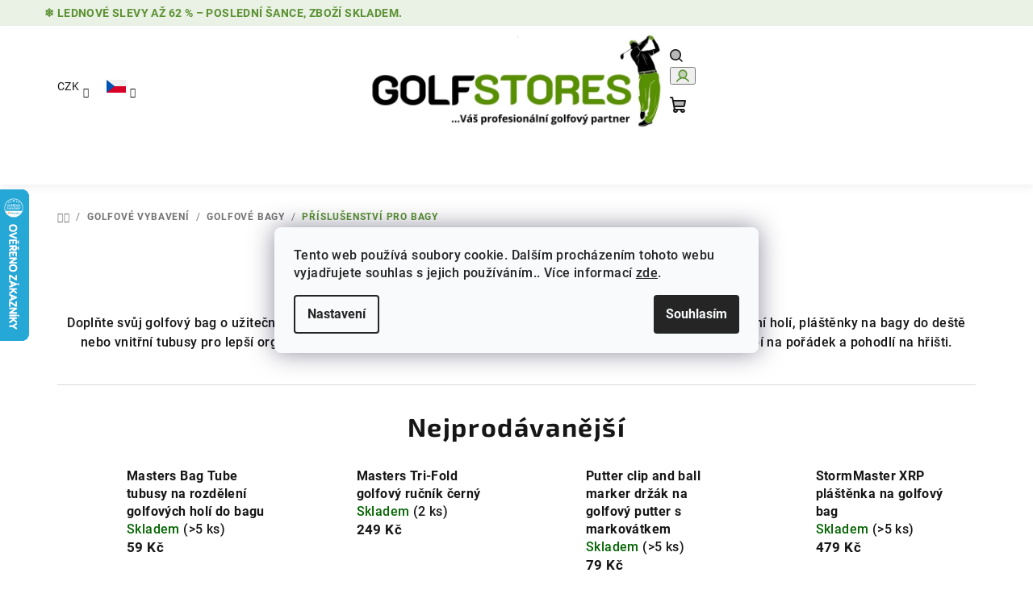

--- FILE ---
content_type: text/html; charset=utf-8
request_url: https://www.golfstores.cz/prislusenstvi-pro-golfove-bagy/
body_size: 34651
content:
<!doctype html><html lang="cs" dir="ltr" class="header-background-light external-fonts-loaded"><head><meta charset="utf-8" /><meta name="viewport" content="width=device-width,initial-scale=1" /><title>Příslušenství pro golfové bagy</title><link rel="preconnect" href="https://cdn.myshoptet.com" /><link rel="dns-prefetch" href="https://cdn.myshoptet.com" /><link rel="preload" href="https://cdn.myshoptet.com/prj/dist/master/cms/libs/jquery/jquery-1.11.3.min.js" as="script" /><link href="https://cdn.myshoptet.com/prj/dist/master/cms/templates/frontend_templates/shared/css/font-face/roboto.css" rel="stylesheet"><link href="https://cdn.myshoptet.com/prj/dist/master/cms/templates/frontend_templates/shared/css/font-face/exo-2.css" rel="stylesheet"><link href="https://cdn.myshoptet.com/prj/dist/master/shop/dist/font-shoptet-14.css.d90e56d0dd782c13aabd.css" rel="stylesheet"><script>
dataLayer = [];
dataLayer.push({'shoptet' : {
    "pageId": 892,
    "pageType": "category",
    "currency": "CZK",
    "currencyInfo": {
        "decimalSeparator": ",",
        "exchangeRate": 1,
        "priceDecimalPlaces": 0,
        "symbol": "K\u010d",
        "symbolLeft": 0,
        "thousandSeparator": " "
    },
    "language": "cs",
    "projectId": 455198,
    "category": {
        "guid": "9a6c77aa-eba3-11eb-bbb3-b8ca3a6063f8",
        "path": "Golfov\u00e9 vybaven\u00ed | Golfov\u00e9 bagy | P\u0159\u00edslu\u0161enstv\u00ed pro bagy",
        "parentCategoryGuid": "c01d0ab8-e8b1-11eb-8bcd-0cc47a6c8f54"
    },
    "cartInfo": {
        "id": null,
        "freeShipping": false,
        "freeShippingFrom": 1000,
        "leftToFreeGift": {
            "formattedPrice": "1 500 K\u010d",
            "priceLeft": 1500
        },
        "freeGift": false,
        "leftToFreeShipping": {
            "priceLeft": 1000,
            "dependOnRegion": 0,
            "formattedPrice": "1 000 K\u010d"
        },
        "discountCoupon": [],
        "getNoBillingShippingPrice": {
            "withoutVat": 0,
            "vat": 0,
            "withVat": 0
        },
        "cartItems": [],
        "taxMode": "ORDINARY"
    },
    "cart": [],
    "customer": {
        "priceRatio": 1,
        "priceListId": 1,
        "groupId": null,
        "registered": false,
        "mainAccount": false
    }
}});
dataLayer.push({'cookie_consent' : {
    "marketing": "denied",
    "analytics": "denied"
}});
document.addEventListener('DOMContentLoaded', function() {
    shoptet.consent.onAccept(function(agreements) {
        if (agreements.length == 0) {
            return;
        }
        dataLayer.push({
            'cookie_consent' : {
                'marketing' : (agreements.includes(shoptet.config.cookiesConsentOptPersonalisation)
                    ? 'granted' : 'denied'),
                'analytics': (agreements.includes(shoptet.config.cookiesConsentOptAnalytics)
                    ? 'granted' : 'denied')
            },
            'event': 'cookie_consent'
        });
    });
});
</script>

<!-- Google Tag Manager -->
<script>(function(w,d,s,l,i){w[l]=w[l]||[];w[l].push({'gtm.start':
new Date().getTime(),event:'gtm.js'});var f=d.getElementsByTagName(s)[0],
j=d.createElement(s),dl=l!='dataLayer'?'&l='+l:'';j.async=true;j.src=
'https://www.googletagmanager.com/gtm.js?id='+i+dl;f.parentNode.insertBefore(j,f);
})(window,document,'script','dataLayer','GTM-N3B85W');</script>
<!-- End Google Tag Manager -->

<meta property="og:type" content="website"><meta property="og:site_name" content="golfstores.cz"><meta property="og:url" content="https://www.golfstores.cz/prislusenstvi-pro-golfove-bagy/"><meta property="og:title" content="Příslušenství pro golfové bagy"><meta name="author" content="Golfstores.cz"><meta name="web_author" content="Shoptet.cz"><meta name="dcterms.rightsHolder" content="www.golfstores.cz"><meta name="robots" content="index,follow"><meta property="og:image" content="https://www.golfstores.cz/user/categories/orig/191.jpg"><meta property="og:description" content="Široký výběr příslušenství pro golfové bagy – držáky na deštníky, popruhy, ochranné obaly a další doplňky pro pohodlné nošení a ochranu vaší výbavy."><meta name="description" content="Široký výběr příslušenství pro golfové bagy – držáky na deštníky, popruhy, ochranné obaly a další doplňky pro pohodlné nošení a ochranu vaší výbavy."><meta name="google-site-verification" content="TG0REPrhxlhSJnly7gu24CBRzZRDl3ulTnMeITJNBi8"><style>:root {--color-primary: #FFFFFF;--color-primary-h: 0;--color-primary-s: 0%;--color-primary-l: 100%;--color-primary-hover: #eaf1e5;--color-primary-hover-h: 95;--color-primary-hover-s: 30%;--color-primary-hover-l: 92%;--color-secondary: #5c9234;--color-secondary-h: 94;--color-secondary-s: 47%;--color-secondary-l: 39%;--color-secondary-hover: #8fbc8b;--color-secondary-hover-h: 115;--color-secondary-hover-s: 27%;--color-secondary-hover-l: 64%;--color-tertiary: #F9F9F9;--color-tertiary-h: 0;--color-tertiary-s: 0%;--color-tertiary-l: 98%;--color-tertiary-hover: #161616;--color-tertiary-hover-h: 0;--color-tertiary-hover-s: 0%;--color-tertiary-hover-l: 9%;--color-header-background: #FFFFFF;--template-font: "Roboto";--template-headings-font: "Exo 2";--header-background-url: none;--cookies-notice-background: #F8FAFB;--cookies-notice-color: #252525;--cookies-notice-button-hover: #27263f;--cookies-notice-link-hover: #3b3a5f;--templates-update-management-preview-mode-content: "Náhled aktualizací šablony je aktivní pro váš prohlížeč."}</style>
    
    <link href="https://cdn.myshoptet.com/prj/dist/master/shop/dist/main-14.less.9408774177b75b58fbb0.css" rel="stylesheet" />
                <link href="https://cdn.myshoptet.com/prj/dist/master/shop/dist/mobile-header-v1-14.less.c4f3335c797d6ea362d4.css" rel="stylesheet" />
    
    <script>var shoptet = shoptet || {};</script>
    <script src="https://cdn.myshoptet.com/prj/dist/master/shop/dist/main-3g-header.js.05f199e7fd2450312de2.js"></script>
<!-- User include --><!-- api 498(150) html code header -->
<script async src="https://scripts.luigisbox.tech/LBX-926218.js"></script><meta name="luigisbox-tracker-id" content="696072-926315,de"/><meta name="luigisbox-tracker-id" content="696072-926218,cs"/><meta name="luigisbox-tracker-id" content="696072-926269,en"/><script type="text/javascript">const isPlpEnabled = sessionStorage.getItem('lbPlpEnabled') === 'true';if (isPlpEnabled) {const style = document.createElement("style");style.type = "text/css";style.id = "lb-plp-style";style.textContent = `body.type-category #content-wrapper,body.type-search #content-wrapper,body.type-category #content,body.type-search #content,body.type-category #content-in,body.type-search #content-in,body.type-category #main-in,body.type-search #main-in {min-height: 100vh;}body.type-category #content-wrapper > *,body.type-search #content-wrapper > *,body.type-category #content > *,body.type-search #content > *,body.type-category #content-in > *,body.type-search #content-in > *,body.type-category #main-in > *,body.type-search #main-in > * {display: none;}`;document.head.appendChild(style);}</script>
<!-- service 619(267) html code header -->
<link href="https://cdn.myshoptet.com/usr/fvstudio.myshoptet.com/user/documents/addons/cartupsell.min.css?24.11.1" rel="stylesheet">
<!-- service 654(301) html code header -->
<!-- Prefetch Pobo Page Builder CDN  -->
<link rel="dns-prefetch" href="https://image.pobo.cz">
<link href="https://cdnjs.cloudflare.com/ajax/libs/lightgallery/2.7.2/css/lightgallery.min.css" rel="stylesheet">
<link href="https://cdnjs.cloudflare.com/ajax/libs/lightgallery/2.7.2/css/lg-thumbnail.min.css" rel="stylesheet">


<!-- © Pobo Page Builder  -->
<script>
 	  window.addEventListener("DOMContentLoaded", function () {
		  var po = document.createElement("script");
		  po.type = "text/javascript";
		  po.async = true;
		  po.dataset.url = "https://www.pobo.cz";
			po.dataset.cdn = "https://image.pobo.space";
      po.dataset.tier = "standard";
      po.fetchpriority = "high";
      po.dataset.key = btoa(window.location.host);
		  po.id = "pobo-asset-url";
      po.platform = "shoptet";
      po.synergy = false;
		  po.src = "https://image.pobo.space/assets/editor.js?v=13";

		  var s = document.getElementsByTagName("script")[0];
		  s.parentNode.insertBefore(po, s);
	  });
</script>





<!-- project html code header -->
<style> .homepage-banners-full-width .banner-wrapper a, .banner-category a { background-color: #5c9234; font-size: 16px; font-weight: 600;}  </style>
<style> .menu-level-1 {color: white; border-color: #5c9234; background-color: #5c9234; font-size: 16px; font-weight: 600;}  </style>
<style> .navigation-in>ul>li>a {color: white; border-color: #5c9234; background-color: #5c9234 }  </style>
<style> .carousel .extended-banner-texts, .next-to-carousel-banners .extended-banner-texts { background-color: transparent; align-content: flex-start; }  </style>
<style> .extended-banner-title {  color: white;}  </style>
<style> .extended-banner-text {  color: white;}   </style>
<style> .next-to-carousel-banners .extended-banner-link, .homepage-banners-full-width .banner-wrapper .extended-banner-link, .banner-category .extended-banner-link {  color: white;}   </style>

<link rel="apple-touch-icon" sizes="152x152" href="/user/documents/apple-touch-icon.png">
<link rel="icon" type="image/png" sizes="32x32" href="/user/documents/favicon-32x32.png">
<link rel="icon" type="image/png" sizes="16x16" href="/user/documents/favicon-16x16.png">
<link rel="manifest" href="/user/documents/site.webmanifest">
<link rel="mask-icon" href="/user/documents/safari-pinned-tab.svg" color="#5bbad5">
<link rel="shortcut icon" href="/user/documents/favicon.ico">
<meta name="msapplication-TileColor" content="#da532c">
<meta name="msapplication-config" content="/user/documents/browserconfig.xml">
<meta name="theme-color" content="#ffffff">
<style> .btn.unveil-button{ color: #fff; background-color: #5c9234; }  </style>
<style>.next-to-carousel-banners .extended-banner-texts .extended-banner-title, .carousel .extended-banner-texts .extended-banner-title { font-size: 18px; font-weight: 600;} </style>
<style> .next-to-carousel-banners .extended-banner-texts .extended-banner-text, .carousel .extended-banner-texts .extended-banner-text { font-size: 14px; font-weight: 500;} </style>
<style> .homepage-latest-contribution-full-width, .homepage-banners-full-width, .store-rating-full-width, .banner-category { background-color: #ffffff; } </style>
<style>.footer-icons {background-color: white;}  </style>
<style> .benefitBanner__data{ color: #3A3B3C; } </style>
<style> .btn.btn-default,a.btn.btn-default {color: 	#000000; border-color: #ffff00; background-color: #ffd700; } </style>
<style> .p-standard-price { display: flex; visibility: visible; color: 	white; border-color: red; background-color: red;} </style>
<style> .p-gifts-heading { color:red; font-weight: bold;} </style>
<style> .flag-custom1 { display: flex; justify-content: center; align-items: center; visibility: visible; color: white; border: 2px solid #ffffff; background: linear-gradient(to right, 	#000000, #ff0000); border-radius: 5px; width: 60px; height: 20px; font-size: 12px !important; padding: 5px; } </style>
<style> .flag.flag-discount { background-color: #ff00008a; } </style>
<style> .flag-specialni-nabidka { display: flex; justify-content: center; align-items: center; visibility: visible; color: white; border: 2px solid #ffffff; background: linear-gradient(to right, #4682b4, #1e90ff); border-radius: 5px; width: 60px; height: 20px; font-size: 12px !important; padding: 5px; } </style>
<style> .flag-gift { display: flex; justify-content: center; align-items: center; visibility: visible; background-color: transparent !important; background: url('/user/documents/upload/upload/gift-box.png') no-repeat left; background-size: contain; color: transparent; border: none; width: 60px; height: 25px; } </style>
<style> .flag-nove { display: flex; justify-content: center; align-items: center; visibility: visible; color: white; border: 2px solid #ffffff; background: linear-gradient(to right, #006400, #00ff00); border-radius: 5px; width: 60px; height: 20px; font-size: 12px !important; padding: 5px; } </style>
<style> .flag-pripravujeme { display: flex; justify-content: center; align-items: center; visibility: visible; color: white; border: 2px solid #ffffff; background: linear-gradient(to right, #b8860b, #daa520); border-radius: 5px; width: 60px; height: 20px; font-size: 12px !important; padding: 5px; } </style>
<style> .flag-custom3 { display: flex; justify-content: center; align-items: center; visibility: visible; color: white; border: 2px solid #ffffff; background: linear-gradient(to right, #2f4f4f, #778899	); border-radius: 5px; width: 60px; height: 20px; font-size: 12px !important; padding: 5px; } </style>
<style> .flag-pujcovna { display: flex; justify-content: center; align-items: center; visibility: visible; color: white; border: 2px solid #ffffff; background: linear-gradient(to right, #006400, #00ff00); border-radius: 5px; width: 60px; height: 20px; font-size: 12px !important; padding: 5px; } </style>
<style> .flag-freeshipping { display: flex; justify-content: center; align-items: center; visibility: visible; background-color: transparent !important; background: url('https://www.golfstores.cz/user/documents/upload/upload/doprava.png') no-repeat left; background-size: contain; color: transparent; border: none; width: 60px; height: 35px; } </style>
<style> .flag-k-vyzkouseni { display: flex; justify-content: center; align-items: center; visibility: visible; color: white; border: 2px solid #ffffff; background: linear-gradient(to right, #663399, 	#9370db); border-radius: 5px; width: 60px; height: 20px; font-size: 12px !important; padding: 5px; } </style>
<style>
    #footer, .footer-rows .rate-wrapper {
        background-color: white !important;
    }
</style>

<!--
<style>
    .menu-item-2067 a {
        background-color: Red !important;
        color: white !important;
    }
    .star.star-off.show-tooltip.show-ratings {

</style>
-->
<style>
.stars a.star::before {
  color: gold !important; /* Zlatá barva */
  font-size: 20px; /* Velikost hvězdičky (změňte podle potřeby) */
 
}
.stars a.star::after {
  color: gold !important; /* Zlatá barva */
  font-size: 25px; /* Velikost hvězdičky (změňte podle potřeby) */

}
</style>




<link rel="stylesheet" href="https://cdn.jsdelivr.net/npm/slick-carousel@1.8.1/slick/slick.css" />
<link rel="stylesheet" href="https://cdn.myshoptet.com/usr/www.golfstores.cz/user/documents/Code/style.min.css?v=00000005557708"/> <!--  -->
<!-- /User include --><link rel="canonical" href="https://www.golfstores.cz/prislusenstvi-pro-golfove-bagy/" /><link rel="alternate" hreflang="cs" href="https://www.golfstores.cz/prislusenstvi-pro-golfove-bagy/" /><link rel="alternate" hreflang="en" href="https://www.golfstores.cz/en/accessories-for-golf-bags/" /><link rel="alternate" hreflang="de" href="https://www.golfstores.cz/de/prislusenstvi-pro-golfove-bagy/" /><link rel="alternate" hreflang="x-default" href="https://www.golfstores.cz/prislusenstvi-pro-golfove-bagy/" />    <script>
        var _hwq = _hwq || [];
        _hwq.push(['setKey', '16DFE536220FFDDAA68D1C1427EA9A57']);
        _hwq.push(['setTopPos', '170']);
        _hwq.push(['showWidget', '21']);
        (function() {
            var ho = document.createElement('script');
            ho.src = 'https://cz.im9.cz/direct/i/gjs.php?n=wdgt&sak=16DFE536220FFDDAA68D1C1427EA9A57';
            var s = document.getElementsByTagName('script')[0]; s.parentNode.insertBefore(ho, s);
        })();
    </script>
    <!-- Global site tag (gtag.js) - Google Analytics -->
    <script async src="https://www.googletagmanager.com/gtag/js?id=G-CH4RFZCQJQ"></script>
    <script>
        
        window.dataLayer = window.dataLayer || [];
        function gtag(){dataLayer.push(arguments);}
        

                    console.debug('default consent data');

            gtag('consent', 'default', {"ad_storage":"denied","analytics_storage":"denied","ad_user_data":"denied","ad_personalization":"denied","wait_for_update":500});
            dataLayer.push({
                'event': 'default_consent'
            });
        
        gtag('js', new Date());

        
                gtag('config', 'G-CH4RFZCQJQ', {"groups":"GA4","send_page_view":false,"content_group":"category","currency":"CZK","page_language":"cs"});
        
                gtag('config', 'AW-881160791', {"allow_enhanced_conversions":true});
        
        
        
        
        
                    gtag('event', 'page_view', {"send_to":"GA4","page_language":"cs","content_group":"category","currency":"CZK"});
        
        
        
        
        
        
        
        
        
        
        
        
        
        document.addEventListener('DOMContentLoaded', function() {
            if (typeof shoptet.tracking !== 'undefined') {
                for (var id in shoptet.tracking.bannersList) {
                    gtag('event', 'view_promotion', {
                        "send_to": "UA",
                        "promotions": [
                            {
                                "id": shoptet.tracking.bannersList[id].id,
                                "name": shoptet.tracking.bannersList[id].name,
                                "position": shoptet.tracking.bannersList[id].position
                            }
                        ]
                    });
                }
            }

            shoptet.consent.onAccept(function(agreements) {
                if (agreements.length !== 0) {
                    console.debug('gtag consent accept');
                    var gtagConsentPayload =  {
                        'ad_storage': agreements.includes(shoptet.config.cookiesConsentOptPersonalisation)
                            ? 'granted' : 'denied',
                        'analytics_storage': agreements.includes(shoptet.config.cookiesConsentOptAnalytics)
                            ? 'granted' : 'denied',
                                                                                                'ad_user_data': agreements.includes(shoptet.config.cookiesConsentOptPersonalisation)
                            ? 'granted' : 'denied',
                        'ad_personalization': agreements.includes(shoptet.config.cookiesConsentOptPersonalisation)
                            ? 'granted' : 'denied',
                        };
                    console.debug('update consent data', gtagConsentPayload);
                    gtag('consent', 'update', gtagConsentPayload);
                    dataLayer.push(
                        { 'event': 'update_consent' }
                    );
                }
            });
        });
    </script>
</head><body class="desktop id-892 in-prislusenstvi-pro-golfove-bagy template-14 type-category multiple-columns-body columns-mobile-2 columns-3 smart-labels-active ums_forms_redesign--off ums_a11y_category_page--on ums_discussion_rating_forms--off ums_flags_display_unification--on ums_a11y_login--on mobile-header-version-1"><noscript>
    <style>
        #header {
            padding-top: 0;
            position: relative !important;
            top: 0;
        }
        .header-navigation {
            position: relative !important;
        }
        .overall-wrapper {
            margin: 0 !important;
        }
        body:not(.ready) {
            visibility: visible !important;
        }
    </style>
    <div class="no-javascript">
        <div class="no-javascript__title">Musíte změnit nastavení vašeho prohlížeče</div>
        <div class="no-javascript__text">Podívejte se na: <a href="https://www.google.com/support/bin/answer.py?answer=23852">Jak povolit JavaScript ve vašem prohlížeči</a>.</div>
        <div class="no-javascript__text">Pokud používáte software na blokování reklam, může být nutné povolit JavaScript z této stránky.</div>
        <div class="no-javascript__text">Děkujeme.</div>
    </div>
</noscript>

        <div id="fb-root"></div>
        <script>
            window.fbAsyncInit = function() {
                FB.init({
//                    appId            : 'your-app-id',
                    autoLogAppEvents : true,
                    xfbml            : true,
                    version          : 'v19.0'
                });
            };
        </script>
        <script async defer crossorigin="anonymous" src="https://connect.facebook.net/cs_CZ/sdk.js"></script>
<!-- Google Tag Manager (noscript) -->
<noscript><iframe src="https://www.googletagmanager.com/ns.html?id=GTM-N3B85W"
height="0" width="0" style="display:none;visibility:hidden"></iframe></noscript>
<!-- End Google Tag Manager (noscript) -->

    <div class="siteCookies siteCookies--center siteCookies--light js-siteCookies" role="dialog" data-testid="cookiesPopup" data-nosnippet>
        <div class="siteCookies__form">
            <div class="siteCookies__content">
                <div class="siteCookies__text">
                    Tento web používá soubory cookie. Dalším procházením tohoto webu vyjadřujete souhlas s jejich používáním.. Více informací <a href="http://www.golfovevoziky.cz/podminky-ochrany-osobnich-udaju/" target="\" _blank="" rel="\" noreferrer="">zde</a>.
                </div>
                <p class="siteCookies__links">
                    <button class="siteCookies__link js-cookies-settings" aria-label="Nastavení cookies" data-testid="cookiesSettings">Nastavení</button>
                </p>
            </div>
            <div class="siteCookies__buttonWrap">
                                <button class="siteCookies__button js-cookiesConsentSubmit" value="all" aria-label="Přijmout cookies" data-testid="buttonCookiesAccept">Souhlasím</button>
            </div>
        </div>
        <script>
            document.addEventListener("DOMContentLoaded", () => {
                const siteCookies = document.querySelector('.js-siteCookies');
                document.addEventListener("scroll", shoptet.common.throttle(() => {
                    const st = document.documentElement.scrollTop;
                    if (st > 1) {
                        siteCookies.classList.add('siteCookies--scrolled');
                    } else {
                        siteCookies.classList.remove('siteCookies--scrolled');
                    }
                }, 100));
            });
        </script>
    </div>
<a href="#content" class="skip-link sr-only">Přejít na obsah</a><div class="overall-wrapper"><div class="site-msg information"><div class="container"><div class="text"><a href="https://www.golfstores.cz/vyprodej/">❄️ Lednové slevy až 62 % – poslední šance, zboží skladem</a>.</div><div class="close js-close-information-msg"></div></div></div><header id="header">
        <div class="header-top">
            <div class="container navigation-wrapper header-top-wrapper">
                <div class="navigation-tools">
                        <div class="languagesMenu">
        <button id="topNavigationDropdown" class="languagesMenu__flags" type="button" data-toggle="dropdown" aria-haspopup="true" aria-expanded="false">
            <svg aria-hidden="true" style="position: absolute; width: 0; height: 0; overflow: hidden;" version="1.1" xmlns="http://www.w3.org/2000/svg" xmlns:xlink="http://www.w3.org/1999/xlink"><defs><symbol id="shp-flag-CZ" viewBox="0 0 32 32"><title>CZ</title><path fill="#0052b4" style="fill: var(--color20, #0052b4)" d="M0 5.334h32v21.333h-32v-21.333z"></path><path fill="#d80027" style="fill: var(--color19, #d80027)" d="M32 16v10.666h-32l13.449-10.666z"></path><path fill="#f0f0f0" style="fill: var(--color21, #f0f0f0)" d="M32 5.334v10.666h-18.551l-13.449-10.666z"></path></symbol><symbol id="shp-flag-GB" viewBox="0 0 32 32"><title>GB</title><path fill="#f0f0f0" style="fill: var(--color21, #f0f0f0)" d="M0 5.333h32v21.334h-32v-21.334z"></path><path fill="#d80027" style="fill: var(--color19, #d80027)" d="M18 5.333h-4v8.667h-14v4h14v8.667h4v-8.667h14v-4h-14z"></path><path fill="#0052b4" style="fill: var(--color20, #0052b4)" d="M24.612 19.71l7.388 4.105v-4.105z"></path><path fill="#0052b4" style="fill: var(--color20, #0052b4)" d="M19.478 19.71l12.522 6.957v-1.967l-8.981-4.989z"></path><path fill="#0052b4" style="fill: var(--color20, #0052b4)" d="M28.665 26.666l-9.186-5.104v5.104z"></path><path fill="#f0f0f0" style="fill: var(--color21, #f0f0f0)" d="M19.478 19.71l12.522 6.957v-1.967l-8.981-4.989z"></path><path fill="#d80027" style="fill: var(--color19, #d80027)" d="M19.478 19.71l12.522 6.957v-1.967l-8.981-4.989z"></path><path fill="#0052b4" style="fill: var(--color20, #0052b4)" d="M5.646 19.71l-5.646 3.137v-3.137z"></path><path fill="#0052b4" style="fill: var(--color20, #0052b4)" d="M12.522 20.594v6.072h-10.929z"></path><path fill="#d80027" style="fill: var(--color19, #d80027)" d="M8.981 19.71l-8.981 4.989v1.967l12.522-6.957z"></path><path fill="#0052b4" style="fill: var(--color20, #0052b4)" d="M7.388 12.29l-7.388-4.105v4.105z"></path><path fill="#0052b4" style="fill: var(--color20, #0052b4)" d="M12.522 12.29l-12.522-6.957v1.967l8.981 4.989z"></path><path fill="#0052b4" style="fill: var(--color20, #0052b4)" d="M3.335 5.333l9.186 5.104v-5.104z"></path><path fill="#f0f0f0" style="fill: var(--color21, #f0f0f0)" d="M12.522 12.29l-12.522-6.957v1.967l8.981 4.989z"></path><path fill="#d80027" style="fill: var(--color19, #d80027)" d="M12.522 12.29l-12.522-6.957v1.967l8.981 4.989z"></path><path fill="#0052b4" style="fill: var(--color20, #0052b4)" d="M26.354 12.29l5.646-3.137v3.137z"></path><path fill="#0052b4" style="fill: var(--color20, #0052b4)" d="M19.478 11.405v-6.072h10.929z"></path><path fill="#d80027" style="fill: var(--color19, #d80027)" d="M23.019 12.29l8.981-4.989v-1.967l-12.522 6.957z"></path></symbol><symbol id="shp-flag-DE" viewBox="0 0 32 32"><title>DE</title><path fill="#d80027" style="fill: var(--color19, #d80027)" d="M0 5.333h32v21.334h-32v-21.334z"></path><path fill="#000" style="fill: var(--color9, #000)" d="M0 5.333h32v7.111h-32v-7.111z"></path><path fill="#ffda44" style="fill: var(--color17, #ffda44)" d="M0 19.555h32v7.111h-32v-7.111z"></path></symbol></defs></svg>
            <svg class="shp-flag shp-flag-CZ">
                <use xlink:href="#shp-flag-CZ"></use>
            </svg>
            <span class="caret"></span>
        </button>
        <div class="languagesMenu__content" aria-labelledby="topNavigationDropdown">
                            <div class="languagesMenu__box toggle-window js-languagesMenu__box" data-hover="true" data-target="currency">
                    <div class="languagesMenu__header languagesMenu__header--name">Měna</div>
                    <div class="languagesMenu__header languagesMenu__header--actual" data-toggle="dropdown">CZK<span class="caret"></span></div>
                    <ul class="languagesMenu__list languagesMenu__list--currency">
                                                    <li class="languagesMenu__list__item">
                                <a href="/action/Currency/changeCurrency/?currencyCode=CZK" rel="nofollow" class="languagesMenu__list__link languagesMenu__list__link--currency">CZK</a>
                            </li>
                                                    <li class="languagesMenu__list__item">
                                <a href="/action/Currency/changeCurrency/?currencyCode=EUR" rel="nofollow" class="languagesMenu__list__link languagesMenu__list__link--currency">EUR</a>
                            </li>
                                            </ul>
                </div>
                                        <div class="languagesMenu__box toggle-window js-languagesMenu__box" data-hover="true" data-target="language">
                    <div class="languagesMenu__header languagesMenu__header--name">Jazyk</div>
                    <div class="languagesMenu__header languagesMenu__header--actual" data-toggle="dropdown">
                                                                                    
    <svg class="shp-flag shp-flag-CZ">
        <use xlink:href="#shp-flag-CZ"></use>
    </svg>

                                                                                                                                                                                    <span class="caret"></span>
                    </div>
                    <ul class="languagesMenu__list languagesMenu__list--language">
                                                    <li>
                                <a href="/action/Language/changeLanguage/?language=cs" rel="nofollow" class="languagesMenu__list__link">
                                    <svg class="shp-flag shp-flag-CZ">
                                        <use xlink:href="#shp-flag-CZ"></use>
                                    </svg>
                                    <span class="languagesMenu__list__name languagesMenu__list__name--actual">Čeština</span>
                                </a>
                            </li>
                                                    <li>
                                <a href="/action/Language/changeLanguage/?language=en" rel="nofollow" class="languagesMenu__list__link">
                                    <svg class="shp-flag shp-flag-GB">
                                        <use xlink:href="#shp-flag-GB"></use>
                                    </svg>
                                    <span class="languagesMenu__list__name">English</span>
                                </a>
                            </li>
                                                    <li>
                                <a href="/action/Language/changeLanguage/?language=de" rel="nofollow" class="languagesMenu__list__link">
                                    <svg class="shp-flag shp-flag-DE">
                                        <use xlink:href="#shp-flag-DE"></use>
                                    </svg>
                                    <span class="languagesMenu__list__name">Deutsch</span>
                                </a>
                            </li>
                                            </ul>
                </div>
                    </div>
    </div>
                </div>
                <div class="site-name"><a href="/" data-testid="linkWebsiteLogo"><img src="https://cdn.myshoptet.com/usr/www.golfstores.cz/user/logos/logo_eshop.jpg" alt="Golfstores.cz" fetchpriority="low" /></a></div>                <div class="navigation-buttons">
                    <a href="#" class="toggle-window" data-target="search" data-testid="linkSearchIcon"><i class="icon-search"></i><span class="sr-only">Hledat</span></a>
                                                                                                                                            <button class="top-nav-button top-nav-button-login toggle-window" type="button" data-target="login" aria-haspopup="dialog" aria-expanded="false" aria-controls="login" data-testid="signin">
                                        <i class="icon-login"></i><span class="sr-only">Přihlášení</span>
                                    </button>
                                                                                                                                
    <a href="/kosik/" class="btn btn-icon toggle-window cart-count" data-target="cart" data-testid="headerCart" rel="nofollow" aria-haspopup="dialog" aria-expanded="false" aria-controls="cart-widget">
        <span class="icon-cart"></span>
                <span class="sr-only">Nákupní košík</span>
        
    
            </a>
                    <a href="#" class="toggle-window" data-target="navigation" data-testid="hamburgerMenu"></a>
                </div>
                <div class="user-action">
                                            <div class="user-action-in">
            <div id="login" class="user-action-login popup-widget login-widget" role="dialog" aria-labelledby="loginHeading">
        <div class="popup-widget-inner">
                            <h2 id="loginHeading">Přihlášení k vašemu účtu</h2><div id="customerLogin"><form action="/action/Customer/Login/" method="post" id="formLoginIncluded" class="csrf-enabled formLogin" data-testid="formLogin"><input type="hidden" name="referer" value="" /><div class="form-group"><div class="input-wrapper email js-validated-element-wrapper no-label"><input type="email" name="email" class="form-control" autofocus placeholder="E-mailová adresa (např. jan@novak.cz)" data-testid="inputEmail" autocomplete="email" required /></div></div><div class="form-group"><div class="input-wrapper password js-validated-element-wrapper no-label"><input type="password" name="password" class="form-control" placeholder="Heslo" data-testid="inputPassword" autocomplete="current-password" required /><span class="no-display">Nemůžete vyplnit toto pole</span><input type="text" name="surname" value="" class="no-display" /></div></div><div class="form-group"><div class="login-wrapper"><button type="submit" class="btn btn-secondary btn-text btn-login" data-testid="buttonSubmit">Přihlásit se</button><div class="password-helper"><a href="/registrace/" data-testid="signup" rel="nofollow">Nová registrace</a><a href="/klient/zapomenute-heslo/" rel="nofollow">Zapomenuté heslo</a></div></div></div><div class="social-login-buttons"><div class="social-login-buttons-divider"><span>nebo</span></div><div class="form-group"><a href="/action/Social/login/?provider=Facebook" class="login-btn facebook" rel="nofollow"><span class="login-facebook-icon"><i class="icon-facebook-square"></i></span><strong>Přihlásit se přes Facebook</strong></a></div></div></form>
</div>                    </div>
    </div>

        <div id="cart-widget" class="user-action-cart popup-widget cart-widget loader-wrapper" data-testid="popupCartWidget" role="dialog" aria-hidden="true">
        <div class="popup-widget-inner cart-widget-inner place-cart-here">
            <div class="loader-overlay">
                <div class="loader"></div>
            </div>
        </div>
    </div>

        <div class="user-action-search popup-widget search-widget search stay-open" itemscope itemtype="https://schema.org/WebSite" data-testid="searchWidget">
        <span href="#" class="search-widget-close toggle-window" data-target="search" data-testid="linkSearchIcon"></span>
        <meta itemprop="headline" content="Příslušenství pro bagy"/><meta itemprop="url" content="https://www.golfstores.cz"/><meta itemprop="text" content="Široký výběr příslušenství pro golfové bagy – držáky na deštníky, popruhy, ochranné obaly a další doplňky pro pohodlné nošení a ochranu vaší výbavy."/>        <form action="/action/ProductSearch/prepareString/" method="post"
    id="formSearchForm" class="search-form compact-form js-search-main"
    itemprop="potentialAction" itemscope itemtype="https://schema.org/SearchAction" data-testid="searchForm">
    <fieldset>
        <meta itemprop="target"
            content="https://www.golfstores.cz/vyhledavani/?string={string}"/>
        <input type="hidden" name="language" value="cs"/>
        
    <span class="search-form-input-group">
        
    <span class="search-input-icon" aria-hidden="true"></span>

<input
    type="search"
    name="string"
        class="query-input form-control search-input js-search-input"
    placeholder="Napište, co hledáte"
    autocomplete="off"
    required
    itemprop="query-input"
    aria-label="Vyhledávání"
    data-testid="searchInput"
>
        <button type="submit" class="btn btn-default search-button" data-testid="searchBtn">Hledat</button>
    </span>

    </fieldset>
</form>
    </div>
</div>
                                    </div>
            </div>
        </div>
        <div class="header-bottom">
            <div class="navigation-wrapper header-bottom-wrapper">
                <nav id="navigation" aria-label="Hlavní menu" data-collapsible="true"><div class="navigation-in menu"><ul class="menu-level-1" role="menubar" data-testid="headerMenuItems"><li class="menu-item-1065" role="none"><a href="/vyprodej/" data-testid="headerMenuItem" role="menuitem" aria-expanded="false"><b>LEDNOVÝ VÝPRODEJ</b></a></li>
<li class="menu-item-1347 ext" role="none"><a href="/golfove-vybaveni/" data-testid="headerMenuItem" role="menuitem" aria-haspopup="true" aria-expanded="false"><b>GOLFOVÉ VYBAVENÍ</b><span class="submenu-arrow"></span></a><ul class="menu-level-2" aria-label="GOLFOVÉ VYBAVENÍ" tabindex="-1" role="menu"><li class="menu-item-2157 has-third-level" role="none"><a href="/akcni-sety/" class="menu-image" data-testid="headerMenuItem" tabindex="-1" aria-hidden="true"><img src="data:image/svg+xml,%3Csvg%20width%3D%22140%22%20height%3D%22100%22%20xmlns%3D%22http%3A%2F%2Fwww.w3.org%2F2000%2Fsvg%22%3E%3C%2Fsvg%3E" alt="" aria-hidden="true" width="140" height="100"  data-src="https://cdn.myshoptet.com/usr/www.golfstores.cz/user/categories/thumb/1138-3.png" fetchpriority="low" /></a><div><a href="/akcni-sety/" data-testid="headerMenuItem" role="menuitem"><span>Akční sety</span></a>
                                                    <ul class="menu-level-3" role="menu">
                                                                    <li class="menu-item-2286" role="none">
                                        <a href="/kompletni-golfove-sety-s-vozikem/" data-testid="headerMenuItem" role="menuitem">
                                            Výhodné sety - hole + vozík</a>                                    </li>
                                                                    <li class="menu-item-2292" role="none">
                                        <a href="/akcni-sady-vozik-prislusenstvi/" data-testid="headerMenuItem" role="menuitem">
                                            Výhodné sety - elektrické vozíky</a>                                    </li>
                                                                    <li class="menu-item-2289" role="none">
                                        <a href="/rukavice-vyhodna-baleni/" data-testid="headerMenuItem" role="menuitem">
                                            Akční sety - rukavice 2+1</a>                                    </li>
                                                                    <li class="menu-item-2280" role="none">
                                        <a href="/akcni-sety-micku/" data-testid="headerMenuItem" role="menuitem">
                                            Akční sety - míčky 2+1</a>                                    </li>
                                                            </ul>
                        </div></li><li class="menu-item-880 has-third-level" role="none"><a href="/golfove-hole/" class="menu-image" data-testid="headerMenuItem" tabindex="-1" aria-hidden="true"><img src="data:image/svg+xml,%3Csvg%20width%3D%22140%22%20height%3D%22100%22%20xmlns%3D%22http%3A%2F%2Fwww.w3.org%2F2000%2Fsvg%22%3E%3C%2Fsvg%3E" alt="" aria-hidden="true" width="140" height="100"  data-src="https://cdn.myshoptet.com/usr/www.golfstores.cz/user/categories/thumb/18402-3.png" fetchpriority="low" /></a><div><a href="/golfove-hole/" data-testid="headerMenuItem" role="menuitem"><span>Golfové hole</span></a>
                                                    <ul class="menu-level-3" role="menu">
                                                                    <li class="menu-item-2199" role="none">
                                        <a href="/golfove-hole-pro-zacatecniky/" data-testid="headerMenuItem" role="menuitem">
                                            Kompletní sady</a>                                    </li>
                                                                    <li class="menu-item-2202" role="none">
                                        <a href="/golfove-hole-pro-hrace/" data-testid="headerMenuItem" role="menuitem">
                                            Jednotlivé hole</a>                                    </li>
                                                                    <li class="menu-item-2205" role="none">
                                        <a href="/luxusni-golfove-hole/" data-testid="headerMenuItem" role="menuitem">
                                            Prémiové hole XXIO</a>                                    </li>
                                                                    <li class="menu-item-2211" role="none">
                                        <a href="/golfove-hole-podle-znacky/" data-testid="headerMenuItem" role="menuitem">
                                            Hole podle značky</a>                                    </li>
                                                                    <li class="menu-item-2208" role="none">
                                        <a href="/bazarove-golfove-hole/" data-testid="headerMenuItem" role="menuitem">
                                            Bazarové hole</a>                                    </li>
                                                                    <li class="menu-item-910" role="none">
                                        <a href="/detske-golfove-hole/" data-testid="headerMenuItem" role="menuitem">
                                            Dětské golfové hole</a>                                    </li>
                                                            </ul>
                        </div></li><li class="menu-item-865 has-third-level" role="none"><a href="/golfove-voziky-elektricke/" class="menu-image" data-testid="headerMenuItem" tabindex="-1" aria-hidden="true"><img src="data:image/svg+xml,%3Csvg%20width%3D%22140%22%20height%3D%22100%22%20xmlns%3D%22http%3A%2F%2Fwww.w3.org%2F2000%2Fsvg%22%3E%3C%2Fsvg%3E" alt="" aria-hidden="true" width="140" height="100"  data-src="https://cdn.myshoptet.com/usr/www.golfstores.cz/user/categories/thumb/1006-2.jpg" fetchpriority="low" /></a><div><a href="/golfove-voziky-elektricke/" data-testid="headerMenuItem" role="menuitem"><span>Elektrické vozíky</span></a>
                                                    <ul class="menu-level-3" role="menu">
                                                                    <li class="menu-item-1116" role="none">
                                        <a href="/luxusni-elektricke-voziky/" data-testid="headerMenuItem" role="menuitem">
                                            Titanové vozíky</a>                                    </li>
                                                                    <li class="menu-item-1101" role="none">
                                        <a href="/levne-elektricke-voziky/" data-testid="headerMenuItem" role="menuitem">
                                            Klasické vozíky</a>                                    </li>
                                                                    <li class="menu-item-1179" role="none">
                                        <a href="/elektricke-golfove-voziky-stewart-golf/" data-testid="headerMenuItem" role="menuitem">
                                            Stewart Golf</a>                                    </li>
                                                                    <li class="menu-item-2187" role="none">
                                        <a href="/elektricke-voziky-podle-znacky/" data-testid="headerMenuItem" role="menuitem">
                                            Podle značky</a>                                    </li>
                                                                    <li class="menu-item-1842" role="none">
                                        <a href="/elektricke-voziky-na-dalkove-ovladani/" data-testid="headerMenuItem" role="menuitem">
                                            Vozíky na dálkové ovládání</a>                                    </li>
                                                                    <li class="menu-item-1245" role="none">
                                        <a href="/bazarove-elektricke-voziky/" data-testid="headerMenuItem" role="menuitem">
                                            Bazarové vozíky</a>                                    </li>
                                                                    <li class="menu-item-1248" role="none">
                                        <a href="/nabijecky-a-baterie-pro-elektricke-golfove-voziky/" data-testid="headerMenuItem" role="menuitem">
                                            Baterie a nabíječky</a>                                    </li>
                                                                    <li class="menu-item-1251" role="none">
                                        <a href="/prislusenstvi-pro-elektricke-golfove-voziky/" data-testid="headerMenuItem" role="menuitem">
                                            Příslušenství</a>                                    </li>
                                                            </ul>
                        </div></li><li class="menu-item-868 has-third-level" role="none"><a href="/golfove-voziky-rucni/" class="menu-image" data-testid="headerMenuItem" tabindex="-1" aria-hidden="true"><img src="data:image/svg+xml,%3Csvg%20width%3D%22140%22%20height%3D%22100%22%20xmlns%3D%22http%3A%2F%2Fwww.w3.org%2F2000%2Fsvg%22%3E%3C%2Fsvg%3E" alt="" aria-hidden="true" width="140" height="100"  data-src="https://cdn.myshoptet.com/usr/www.golfstores.cz/user/categories/thumb/14031-4_big-max-blade-trio-rucni-golfovy-vozik-sedy.png" fetchpriority="low" /></a><div><a href="/golfove-voziky-rucni/" data-testid="headerMenuItem" role="menuitem"><span>Ruční vozíky</span></a>
                                                    <ul class="menu-level-3" role="menu">
                                                                    <li class="menu-item-2229" role="none">
                                        <a href="/trikolove-rucni-voziky/" data-testid="headerMenuItem" role="menuitem">
                                            Tříkolové vozíky</a>                                    </li>
                                                                    <li class="menu-item-2235" role="none">
                                        <a href="/detske-golfove-voziky-2/" data-testid="headerMenuItem" role="menuitem">
                                            Dětské vozíky</a>                                    </li>
                                                                    <li class="menu-item-2238" role="none">
                                        <a href="/rucni-voziky-podle-znacky/" data-testid="headerMenuItem" role="menuitem">
                                            Podle značky</a>                                    </li>
                                                                    <li class="menu-item-721" role="none">
                                        <a href="/golfove-voziky-prislusenstvi/" data-testid="headerMenuItem" role="menuitem">
                                            Příslušenství</a>                                    </li>
                                                            </ul>
                        </div></li><li class="menu-item-799 has-third-level" role="none"><a href="/golfove-bagy/" class="menu-image" data-testid="headerMenuItem" tabindex="-1" aria-hidden="true"><img src="data:image/svg+xml,%3Csvg%20width%3D%22140%22%20height%3D%22100%22%20xmlns%3D%22http%3A%2F%2Fwww.w3.org%2F2000%2Fsvg%22%3E%3C%2Fsvg%3E" alt="" aria-hidden="true" width="140" height="100"  data-src="https://cdn.myshoptet.com/usr/www.golfstores.cz/user/categories/thumb/18801.png" fetchpriority="low" /></a><div><a href="/golfove-bagy/" data-testid="headerMenuItem" role="menuitem"><span>Golfové bagy</span></a>
                                                    <ul class="menu-level-3" role="menu">
                                                                    <li class="menu-item-883" role="none">
                                        <a href="/cartbagy/" data-testid="headerMenuItem" role="menuitem">
                                            Bagy na vozík</a>                                    </li>
                                                                    <li class="menu-item-886" role="none">
                                        <a href="/standbagy/" data-testid="headerMenuItem" role="menuitem">
                                            Bagy na záda</a>                                    </li>
                                                                    <li class="menu-item-895" role="none">
                                        <a href="/cestovni-bagy/" data-testid="headerMenuItem" role="menuitem">
                                            Cestovní bagy</a>                                    </li>
                                                                    <li class="menu-item-892" role="none">
                                        <a href="/prislusenstvi-pro-golfove-bagy/" class="active" data-testid="headerMenuItem" role="menuitem">
                                            Příslušenství pro bagy</a>                                    </li>
                                                            </ul>
                        </div></li><li class="menu-item-1266 has-third-level" role="none"><a href="/detske-golfove-vybaveni/" class="menu-image" data-testid="headerMenuItem" tabindex="-1" aria-hidden="true"><img src="data:image/svg+xml,%3Csvg%20width%3D%22140%22%20height%3D%22100%22%20xmlns%3D%22http%3A%2F%2Fwww.w3.org%2F2000%2Fsvg%22%3E%3C%2Fsvg%3E" alt="" aria-hidden="true" width="140" height="100"  data-src="https://cdn.myshoptet.com/usr/www.golfstores.cz/user/categories/thumb/red.jpg" fetchpriority="low" /></a><div><a href="/detske-golfove-vybaveni/" data-testid="headerMenuItem" role="menuitem"><span>Dětské vybavení</span></a>
                                                    <ul class="menu-level-3" role="menu">
                                                                    <li class="menu-item-1272" role="none">
                                        <a href="/detske-golfove-sety-mkids-a-masters/" data-testid="headerMenuItem" role="menuitem">
                                            Dětské sety</a>                                    </li>
                                                                    <li class="menu-item-1290" role="none">
                                        <a href="/detske-golfove-drivery/" data-testid="headerMenuItem" role="menuitem">
                                            Dětské drivery</a>                                    </li>
                                                                    <li class="menu-item-1287" role="none">
                                        <a href="/detske-golfove-fairwayove-dreva/" data-testid="headerMenuItem" role="menuitem">
                                            Dětská dřeva</a>                                    </li>
                                                                    <li class="menu-item-1284" role="none">
                                        <a href="/detske-golfove-hybridy/" data-testid="headerMenuItem" role="menuitem">
                                            Dětské hybridy</a>                                    </li>
                                                                    <li class="menu-item-1275" role="none">
                                        <a href="/detska-golfova-zeleza/" data-testid="headerMenuItem" role="menuitem">
                                            Dětská železa</a>                                    </li>
                                                                    <li class="menu-item-1281" role="none">
                                        <a href="/detske-golfove-puttery/" data-testid="headerMenuItem" role="menuitem">
                                            Dětské puttery</a>                                    </li>
                                                                    <li class="menu-item-1296" role="none">
                                        <a href="/detske-golfove-voziky/" data-testid="headerMenuItem" role="menuitem">
                                            Dětské vozíky</a>                                    </li>
                                                                    <li class="menu-item-1302" role="none">
                                        <a href="/detske-golfove-rukavice-2/" data-testid="headerMenuItem" role="menuitem">
                                            Dětské rukavice</a>                                    </li>
                                                            </ul>
                        </div></li><li class="menu-item-805 has-third-level" role="none"><a href="/golfove-micky/" class="menu-image" data-testid="headerMenuItem" tabindex="-1" aria-hidden="true"><img src="data:image/svg+xml,%3Csvg%20width%3D%22140%22%20height%3D%22100%22%20xmlns%3D%22http%3A%2F%2Fwww.w3.org%2F2000%2Fsvg%22%3E%3C%2Fsvg%3E" alt="" aria-hidden="true" width="140" height="100"  data-src="https://cdn.myshoptet.com/usr/www.golfstores.cz/user/categories/thumb/15106_oncore-vero-x2-tour-performance-golfove-micky-12ks.png" fetchpriority="low" /></a><div><a href="/golfove-micky/" data-testid="headerMenuItem" role="menuitem"><span>Golfové míčky</span></a>
                                                    <ul class="menu-level-3" role="menu">
                                                                    <li class="menu-item-916" role="none">
                                        <a href="/nove-golfove-micky/" data-testid="headerMenuItem" role="menuitem">
                                            Nové golfové míčky</a>                                    </li>
                                                                    <li class="menu-item-913" role="none">
                                        <a href="/treninkove-golfove-micky/" data-testid="headerMenuItem" role="menuitem">
                                            Tréninkové míčky</a>                                    </li>
                                                                    <li class="menu-item-2059" role="none">
                                        <a href="/golfove-micky-oncore/" data-testid="headerMenuItem" role="menuitem">
                                            OnCore Golf</a>                                    </li>
                                                            </ul>
                        </div></li><li class="menu-item-937 has-third-level" role="none"><a href="/rukavice/" class="menu-image" data-testid="headerMenuItem" tabindex="-1" aria-hidden="true"><img src="data:image/svg+xml,%3Csvg%20width%3D%22140%22%20height%3D%22100%22%20xmlns%3D%22http%3A%2F%2Fwww.w3.org%2F2000%2Fsvg%22%3E%3C%2Fsvg%3E" alt="" aria-hidden="true" width="140" height="100"  data-src="https://cdn.myshoptet.com/usr/www.golfstores.cz/user/categories/thumb/17922.png" fetchpriority="low" /></a><div><a href="/rukavice/" data-testid="headerMenuItem" role="menuitem"><span>Golfové rukavice</span></a>
                                                    <ul class="menu-level-3" role="menu">
                                                                    <li class="menu-item-1023" role="none">
                                        <a href="/detske-golfove-rukavice/" data-testid="headerMenuItem" role="menuitem">
                                            Dětské golfové rukavice</a>                                    </li>
                                                                    <li class="menu-item-1017" role="none">
                                        <a href="/panske-golfove-rukavice/" data-testid="headerMenuItem" role="menuitem">
                                            Pánské golfové rukavice</a>                                    </li>
                                                                    <li class="menu-item-1020" role="none">
                                        <a href="/damske-golfove-rukavice/" data-testid="headerMenuItem" role="menuitem">
                                            Dámské golfové rukavice</a>                                    </li>
                                                            </ul>
                        </div></li><li class="menu-item-949 has-third-level" role="none"><a href="/headcovery/" class="menu-image" data-testid="headerMenuItem" tabindex="-1" aria-hidden="true"><img src="data:image/svg+xml,%3Csvg%20width%3D%22140%22%20height%3D%22100%22%20xmlns%3D%22http%3A%2F%2Fwww.w3.org%2F2000%2Fsvg%22%3E%3C%2Fsvg%3E" alt="" aria-hidden="true" width="140" height="100"  data-src="https://cdn.myshoptet.com/usr/www.golfstores.cz/user/categories/thumb/18345.png" fetchpriority="low" /></a><div><a href="/headcovery/" data-testid="headerMenuItem" role="menuitem"><span>Golfové headcovery</span></a>
                                                    <ul class="menu-level-3" role="menu">
                                                                    <li class="menu-item-982" role="none">
                                        <a href="/zvirata-a-postavicky/" data-testid="headerMenuItem" role="menuitem">
                                            Zvířata a postavičky</a>                                    </li>
                                                                    <li class="menu-item-985" role="none">
                                        <a href="/klasicke-headcovery/" data-testid="headerMenuItem" role="menuitem">
                                            Klasické covery holí</a>                                    </li>
                                                            </ul>
                        </div></li><li class="menu-item-1521 has-third-level" role="none"><a href="/gripy-pro-golfove-hole/" class="menu-image" data-testid="headerMenuItem" tabindex="-1" aria-hidden="true"><img src="data:image/svg+xml,%3Csvg%20width%3D%22140%22%20height%3D%22100%22%20xmlns%3D%22http%3A%2F%2Fwww.w3.org%2F2000%2Fsvg%22%3E%3C%2Fsvg%3E" alt="" aria-hidden="true" width="140" height="100"  data-src="https://cdn.myshoptet.com/usr/www.golfstores.cz/user/categories/thumb/superstroke-traxion-pistol-gt-20-allcolors_orig.jpg" fetchpriority="low" /></a><div><a href="/gripy-pro-golfove-hole/" data-testid="headerMenuItem" role="menuitem"><span>Golfové gripy</span></a>
                                                    <ul class="menu-level-3" role="menu">
                                                                    <li class="menu-item-1527" role="none">
                                        <a href="/golfove-gripy-superstroke-2/" data-testid="headerMenuItem" role="menuitem">
                                            Gripy SuperStroke</a>                                    </li>
                                                                    <li class="menu-item-1530" role="none">
                                        <a href="/golfove-gripy-golf-pride-2/" data-testid="headerMenuItem" role="menuitem">
                                            Gripy Golf Pride</a>                                    </li>
                                                                    <li class="menu-item-1533" role="none">
                                        <a href="/golfove-gripy-winn-2/" data-testid="headerMenuItem" role="menuitem">
                                            Gripy Winn</a>                                    </li>
                                                            </ul>
                        </div></li><li class="menu-item-715 has-third-level" role="none"><a href="/golfove-doplnky/" class="menu-image" data-testid="headerMenuItem" tabindex="-1" aria-hidden="true"><img src="data:image/svg+xml,%3Csvg%20width%3D%22140%22%20height%3D%22100%22%20xmlns%3D%22http%3A%2F%2Fwww.w3.org%2F2000%2Fsvg%22%3E%3C%2Fsvg%3E" alt="" aria-hidden="true" width="140" height="100"  data-src="https://cdn.myshoptet.com/usr/www.golfstores.cz/user/categories/thumb/2218.gif" fetchpriority="low" /></a><div><a href="/golfove-doplnky/" data-testid="headerMenuItem" role="menuitem"><span>Golfové doplňky</span></a>
                                                    <ul class="menu-level-3" role="menu">
                                                                    <li class="menu-item-955" role="none">
                                        <a href="/tycka/" data-testid="headerMenuItem" role="menuitem">
                                            Týčka</a>                                    </li>
                                                                    <li class="menu-item-946" role="none">
                                        <a href="/destniky/" data-testid="headerMenuItem" role="menuitem">
                                            Deštníky</a>                                    </li>
                                                                    <li class="menu-item-958" role="none">
                                        <a href="/vypichovatka-a-markovatka/" data-testid="headerMenuItem" role="menuitem">
                                            Markovátka a vypichovátka</a>                                    </li>
                                                                    <li class="menu-item-952" role="none">
                                        <a href="/treninkove-vybaveni/" data-testid="headerMenuItem" role="menuitem">
                                            Tréninkové vybavení</a>                                    </li>
                                                                    <li class="menu-item-970" role="none">
                                        <a href="/cistice-a-popisovace/" data-testid="headerMenuItem" role="menuitem">
                                            Čističe a popisovače</a>                                    </li>
                                                                    <li class="menu-item-973" role="none">
                                        <a href="/pocitadla/" data-testid="headerMenuItem" role="menuitem">
                                            Počítadla</a>                                    </li>
                                                                    <li class="menu-item-943" role="none">
                                        <a href="/rucniky/" data-testid="headerMenuItem" role="menuitem">
                                            Ručníky</a>                                    </li>
                                                                    <li class="menu-item-961" role="none">
                                        <a href="/lovitka-a-sberace/" data-testid="headerMenuItem" role="menuitem">
                                            Lovítka a sběrače</a>                                    </li>
                                                                    <li class="menu-item-967" role="none">
                                        <a href="/kryty-a-plastenky/" data-testid="headerMenuItem" role="menuitem">
                                            Kryty a pláštěnky</a>                                    </li>
                                                                    <li class="menu-item-996" role="none">
                                        <a href="/golfove-spiky/" data-testid="headerMenuItem" role="menuitem">
                                            Spiky</a>                                    </li>
                                                                    <li class="menu-item-979" role="none">
                                        <a href="/ostatni/" data-testid="headerMenuItem" role="menuitem">
                                            Ostatní příslušenství</a>                                    </li>
                                                            </ul>
                        </div></li><li class="menu-item-2172 has-third-level" role="none"><a href="/golfove-obleceni/" class="menu-image" data-testid="headerMenuItem" tabindex="-1" aria-hidden="true"><img src="data:image/svg+xml,%3Csvg%20width%3D%22140%22%20height%3D%22100%22%20xmlns%3D%22http%3A%2F%2Fwww.w3.org%2F2000%2Fsvg%22%3E%3C%2Fsvg%3E" alt="" aria-hidden="true" width="140" height="100"  data-src="https://cdn.myshoptet.com/usr/www.golfstores.cz/user/categories/thumb/18249-4.png" fetchpriority="low" /></a><div><a href="/golfove-obleceni/" data-testid="headerMenuItem" role="menuitem"><span>Golfové oblečení</span></a>
                                                    <ul class="menu-level-3" role="menu">
                                                                    <li class="menu-item-2175" role="none">
                                        <a href="/golfove-obleceni-chervo/" data-testid="headerMenuItem" role="menuitem">
                                            Chervo - italská móda</a>                                    </li>
                                                                    <li class="menu-item-2011" role="none">
                                        <a href="/golfove-obleceni-proquip-golf/" data-testid="headerMenuItem" role="menuitem">
                                            ProQuip - do deště a větru</a>                                    </li>
                                                                    <li class="menu-item-940" role="none">
                                        <a href="/cepice/" data-testid="headerMenuItem" role="menuitem">
                                            Golfové kšiltovky a čepice</a>                                    </li>
                                                            </ul>
                        </div></li><li class="menu-item-934" role="none"><a href="/dalkomery-gps-prislusenstvi/" class="menu-image" data-testid="headerMenuItem" tabindex="-1" aria-hidden="true"><img src="data:image/svg+xml,%3Csvg%20width%3D%22140%22%20height%3D%22100%22%20xmlns%3D%22http%3A%2F%2Fwww.w3.org%2F2000%2Fsvg%22%3E%3C%2Fsvg%3E" alt="" aria-hidden="true" width="140" height="100"  data-src="https://cdn.myshoptet.com/usr/www.golfstores.cz/user/categories/thumb/24842.jpg" fetchpriority="low" /></a><div><a href="/dalkomery-gps-prislusenstvi/" data-testid="headerMenuItem" role="menuitem"><span>Dálkoměry a GPS</span></a>
                        </div></li><li class="menu-item-976" role="none"><a href="/darkove-poukazy/" class="menu-image" data-testid="headerMenuItem" tabindex="-1" aria-hidden="true"><img src="data:image/svg+xml,%3Csvg%20width%3D%22140%22%20height%3D%22100%22%20xmlns%3D%22http%3A%2F%2Fwww.w3.org%2F2000%2Fsvg%22%3E%3C%2Fsvg%3E" alt="" aria-hidden="true" width="140" height="100"  data-src="https://cdn.myshoptet.com/usr/www.golfstores.cz/user/categories/thumb/d__rkov___poukaz_2024_golfstores_nov___final_5000.jpg" fetchpriority="low" /></a><div><a href="/darkove-poukazy/" data-testid="headerMenuItem" role="menuitem"><span>Dárkové poukazy</span></a>
                        </div></li><li class="menu-item-1065" role="none"><a href="/vyprodej/" class="menu-image" data-testid="headerMenuItem" tabindex="-1" aria-hidden="true"><img src="data:image/svg+xml,%3Csvg%20width%3D%22140%22%20height%3D%22100%22%20xmlns%3D%22http%3A%2F%2Fwww.w3.org%2F2000%2Fsvg%22%3E%3C%2Fsvg%3E" alt="" aria-hidden="true" width="140" height="100"  data-src="https://cdn.myshoptet.com/usr/www.golfstores.cz/user/categories/thumb/golfstores-sleva_(2).png" fetchpriority="low" /></a><div><a href="/vyprodej/" data-testid="headerMenuItem" role="menuitem"><span>LEDNOVÝ VÝPRODEJ</span></a>
                        </div></li><li class="menu-item-2241" role="none"><a href="/novinky/" class="menu-image" data-testid="headerMenuItem" tabindex="-1" aria-hidden="true"><img src="data:image/svg+xml,%3Csvg%20width%3D%22140%22%20height%3D%22100%22%20xmlns%3D%22http%3A%2F%2Fwww.w3.org%2F2000%2Fsvg%22%3E%3C%2Fsvg%3E" alt="" aria-hidden="true" width="140" height="100"  data-src="https://cdn.myshoptet.com/usr/www.golfstores.cz/user/categories/thumb/new-golfstores.png" fetchpriority="low" /></a><div><a href="/novinky/" data-testid="headerMenuItem" role="menuitem"><span>NOVINKY</span></a>
                        </div></li></ul></li>
<li class="menu-item-1350" role="none"><a href="/fitting-golfoveho-vybaveni/" data-testid="headerMenuItem" role="menuitem" aria-expanded="false"><b>FITTING</b></a></li>
<li class="menu-item-1353 ext" role="none"><a href="/reklamni-potisk-golfovych-micku-a-golfoveho-vybaveni/" data-testid="headerMenuItem" role="menuitem" aria-haspopup="true" aria-expanded="false"><b>POTISK</b><span class="submenu-arrow"></span></a><ul class="menu-level-2" aria-label="POTISK" tabindex="-1" role="menu"><li class="menu-item-1365" role="none"><a href="/potisk-golfovych-micku/" class="menu-image" data-testid="headerMenuItem" tabindex="-1" aria-hidden="true"><img src="data:image/svg+xml,%3Csvg%20width%3D%22140%22%20height%3D%22100%22%20xmlns%3D%22http%3A%2F%2Fwww.w3.org%2F2000%2Fsvg%22%3E%3C%2Fsvg%3E" alt="" aria-hidden="true" width="140" height="100"  data-src="https://cdn.myshoptet.com/usr/www.golfstores.cz/user/categories/thumb/sta__en___soubor_(1).jpg" fetchpriority="low" /></a><div><a href="/potisk-golfovych-micku/" data-testid="headerMenuItem" role="menuitem"><span>Potisk míčků</span></a>
                        </div></li><li class="menu-item-1368" role="none"><a href="/potisk-golfovych-tycek/" class="menu-image" data-testid="headerMenuItem" tabindex="-1" aria-hidden="true"><img src="data:image/svg+xml,%3Csvg%20width%3D%22140%22%20height%3D%22100%22%20xmlns%3D%22http%3A%2F%2Fwww.w3.org%2F2000%2Fsvg%22%3E%3C%2Fsvg%3E" alt="" aria-hidden="true" width="140" height="100"  data-src="https://cdn.myshoptet.com/usr/www.golfstores.cz/user/categories/thumb/tees70-shank.jpg" fetchpriority="low" /></a><div><a href="/potisk-golfovych-tycek/" data-testid="headerMenuItem" role="menuitem"><span>Potisk týček</span></a>
                        </div></li><li class="menu-item-1371" role="none"><a href="/potisk-golfovych-vypichovatek-markovatek/" class="menu-image" data-testid="headerMenuItem" tabindex="-1" aria-hidden="true"><img src="data:image/svg+xml,%3Csvg%20width%3D%22140%22%20height%3D%22100%22%20xmlns%3D%22http%3A%2F%2Fwww.w3.org%2F2000%2Fsvg%22%3E%3C%2Fsvg%3E" alt="" aria-hidden="true" width="140" height="100"  data-src="https://cdn.myshoptet.com/usr/www.golfstores.cz/user/categories/thumb/vypich.jpg" fetchpriority="low" /></a><div><a href="/potisk-golfovych-vypichovatek-markovatek/" data-testid="headerMenuItem" role="menuitem"><span>Potisk vypichovátek</span></a>
                        </div></li><li class="menu-item-1377" role="none"><a href="/potisk-golfovych-destniku/" class="menu-image" data-testid="headerMenuItem" tabindex="-1" aria-hidden="true"><img src="data:image/svg+xml,%3Csvg%20width%3D%22140%22%20height%3D%22100%22%20xmlns%3D%22http%3A%2F%2Fwww.w3.org%2F2000%2Fsvg%22%3E%3C%2Fsvg%3E" alt="" aria-hidden="true" width="140" height="100"  data-src="https://cdn.myshoptet.com/usr/www.golfstores.cz/user/categories/thumb/cleveland_golf_umbrella_1.jpg" fetchpriority="low" /></a><div><a href="/potisk-golfovych-destniku/" data-testid="headerMenuItem" role="menuitem"><span>Potisk deštníků</span></a>
                        </div></li><li class="menu-item-1383" role="none"><a href="/potisk-golfovych-rukavic/" class="menu-image" data-testid="headerMenuItem" tabindex="-1" aria-hidden="true"><img src="data:image/svg+xml,%3Csvg%20width%3D%22140%22%20height%3D%22100%22%20xmlns%3D%22http%3A%2F%2Fwww.w3.org%2F2000%2Fsvg%22%3E%3C%2Fsvg%3E" alt="" aria-hidden="true" width="140" height="100"  data-src="https://cdn.myshoptet.com/usr/www.golfstores.cz/user/categories/thumb/tourdry-handschoen.jpg" fetchpriority="low" /></a><div><a href="/potisk-golfovych-rukavic/" data-testid="headerMenuItem" role="menuitem"><span>Potisk rukavic</span></a>
                        </div></li><li class="menu-item-1380" role="none"><a href="/potisk-golfovych-ksiltovek/" class="menu-image" data-testid="headerMenuItem" tabindex="-1" aria-hidden="true"><img src="data:image/svg+xml,%3Csvg%20width%3D%22140%22%20height%3D%22100%22%20xmlns%3D%22http%3A%2F%2Fwww.w3.org%2F2000%2Fsvg%22%3E%3C%2Fsvg%3E" alt="" aria-hidden="true" width="140" height="100"  data-src="https://cdn.myshoptet.com/usr/www.golfstores.cz/user/categories/thumb/cg_tourmeshhat_redwht_2.jpg" fetchpriority="low" /></a><div><a href="/potisk-golfovych-ksiltovek/" data-testid="headerMenuItem" role="menuitem"><span>Potisk kšiltovek</span></a>
                        </div></li><li class="menu-item-1374" role="none"><a href="/potisk-golfovych-rucniku/" class="menu-image" data-testid="headerMenuItem" tabindex="-1" aria-hidden="true"><img src="data:image/svg+xml,%3Csvg%20width%3D%22140%22%20height%3D%22100%22%20xmlns%3D%22http%3A%2F%2Fwww.w3.org%2F2000%2Fsvg%22%3E%3C%2Fsvg%3E" alt="" aria-hidden="true" width="140" height="100"  data-src="https://cdn.myshoptet.com/usr/www.golfstores.cz/user/categories/thumb/cotton-terry-golf-towels-with-grommet-embroidery-logo-and-text-club-golf-towel-16s-cotton-tri-fold-custom-logo-golf-towels-manufacturer-3.jpg" fetchpriority="low" /></a><div><a href="/potisk-golfovych-rucniku/" data-testid="headerMenuItem" role="menuitem"><span>Potisk ručníků</span></a>
                        </div></li></ul></li>
<li class="menu-item-1359 ext" role="none"><a href="/servis-golfovych-voziku-a-golfoveho-vybaveni/" data-testid="headerMenuItem" role="menuitem" aria-haspopup="true" aria-expanded="false"><b>SERVIS</b><span class="submenu-arrow"></span></a><ul class="menu-level-2" aria-label="SERVIS" tabindex="-1" role="menu"><li class="menu-item-1488" role="none"><a href="/servis-elektrickych-golfovych-voziku/" class="menu-image" data-testid="headerMenuItem" tabindex="-1" aria-hidden="true"><img src="data:image/svg+xml,%3Csvg%20width%3D%22140%22%20height%3D%22100%22%20xmlns%3D%22http%3A%2F%2Fwww.w3.org%2F2000%2Fsvg%22%3E%3C%2Fsvg%3E" alt="" aria-hidden="true" width="140" height="100"  data-src="https://cdn.myshoptet.com/usr/www.golfstores.cz/user/categories/thumb/jucad-golftrolley-titan-3-rad-silber_grau_881209_1ixgzfpm3ydmix_600x600.jpg" fetchpriority="low" /></a><div><a href="/servis-elektrickych-golfovych-voziku/" data-testid="headerMenuItem" role="menuitem"><span>Servis ele. vozíků</span></a>
                        </div></li><li class="menu-item-1494 has-third-level" role="none"><a href="/servis-golfovych-holi-2/" class="menu-image" data-testid="headerMenuItem" tabindex="-1" aria-hidden="true"><img src="data:image/svg+xml,%3Csvg%20width%3D%22140%22%20height%3D%22100%22%20xmlns%3D%22http%3A%2F%2Fwww.w3.org%2F2000%2Fsvg%22%3E%3C%2Fsvg%3E" alt="" aria-hidden="true" width="140" height="100"  data-src="https://cdn.myshoptet.com/usr/www.golfstores.cz/user/categories/thumb/bez_n__zvu.jpg" fetchpriority="low" /></a><div><a href="/servis-golfovych-holi-2/" data-testid="headerMenuItem" role="menuitem"><span>Servis holí</span></a>
                                                    <ul class="menu-level-3" role="menu">
                                                                    <li class="menu-item-1518" role="none">
                                        <a href="/shafty-pro-golfove-hole/" data-testid="headerMenuItem" role="menuitem">
                                            Shafty pro golfové hole servis</a>                                    </li>
                                                                    <li class="menu-item-1524" role="none">
                                        <a href="/prislusenstvi-pro-servis/" data-testid="headerMenuItem" role="menuitem">
                                            Příslušenství pro servis</a>                                    </li>
                                                            </ul>
                        </div></li><li class="menu-item-1728" role="none"><a href="/workshop-servis/" class="menu-image" data-testid="headerMenuItem" tabindex="-1" aria-hidden="true"><img src="data:image/svg+xml,%3Csvg%20width%3D%22140%22%20height%3D%22100%22%20xmlns%3D%22http%3A%2F%2Fwww.w3.org%2F2000%2Fsvg%22%3E%3C%2Fsvg%3E" alt="" aria-hidden="true" width="140" height="100"  data-src="https://cdn.myshoptet.com/usr/www.golfstores.cz/user/categories/thumb/servis.jpg" fetchpriority="low" /></a><div><a href="/workshop-servis/" data-testid="headerMenuItem" role="menuitem"><span>Workshop servis</span></a>
                        </div></li><li class="menu-item-2008" role="none"><a href="/repasovani-baterii-do-elektrickych-voziku/" class="menu-image" data-testid="headerMenuItem" tabindex="-1" aria-hidden="true"><img src="data:image/svg+xml,%3Csvg%20width%3D%22140%22%20height%3D%22100%22%20xmlns%3D%22http%3A%2F%2Fwww.w3.org%2F2000%2Fsvg%22%3E%3C%2Fsvg%3E" alt="" aria-hidden="true" width="140" height="100"  data-src="https://cdn.myshoptet.com/usr/www.golfstores.cz/user/categories/thumb/akkuwechsel_3_600x600.jpg" fetchpriority="low" /></a><div><a href="/repasovani-baterii-do-elektrickych-voziku/" data-testid="headerMenuItem" role="menuitem"><span>Repasování baterií</span></a>
                        </div></li></ul></li>
<li class="menu-item-1047" role="none"><a href="/novinky-golfstores/" data-testid="headerMenuItem" role="menuitem" aria-expanded="false"><b>BLOG</b></a></li>
<li class="menu-item-29" role="none"><a href="/kontakt/" data-testid="headerMenuItem" role="menuitem" aria-expanded="false"><b>KONTAKT</b></a></li>
</ul>
    <ul class="navigationActions" role="menu">
                    <li class="ext" role="none">
                <a href="#">
                                            <span class="navigationActions__flagWrapper">
                            <span>CZK /</span>
                            <svg class="shp-flag shp-flag-CZ navigationActions__flag navigationActions__flag-right">
                                <use xlink:href="#shp-flag-CZ"></use>
                            </svg>
                        </span>
                                        <span class="submenu-arrow"></span>
                </a>
                <ul class="navigationActions__submenu menu-level-2" role="menu">
                    <li role="none">
                                                    <ul role="menu">
                                                                    <li class="navigationActions__submenu__item navigationActions__submenu__item--active" role="none">
                                        <a href="/action/Currency/changeCurrency/?currencyCode=CZK" rel="nofollow" role="menuitem">CZK</a>
                                    </li>
                                                                    <li class="navigationActions__submenu__item" role="none">
                                        <a href="/action/Currency/changeCurrency/?currencyCode=EUR" rel="nofollow" role="menuitem">EUR</a>
                                    </li>
                                                            </ul>
                                                                            <ul role="menu">
                                                                    <li class="navigationActions__submenu__item  navigationActions__submenu__item--active" role="none">
                                        <a href="/action/Language/changeLanguage/?language=cs" class="navigationActions__link--flag" rel="nofollow" role="menuitem">
                                            <span class="navigationActions__flagWrapper">
                                                <svg class="shp-flag shp-flag-CZ navigationActions__flag navigationActions__flag-left">
                                                    <use xlink:href="#shp-flag-CZ"></use>
                                                </svg>
                                                <span>Čeština</span>
                                            </span>
                                        </a>
                                    </li>
                                                                    <li class="navigationActions__submenu__item" role="none">
                                        <a href="/action/Language/changeLanguage/?language=en" class="navigationActions__link--flag" rel="nofollow" role="menuitem">
                                            <span class="navigationActions__flagWrapper">
                                                <svg class="shp-flag shp-flag-GB navigationActions__flag navigationActions__flag-left">
                                                    <use xlink:href="#shp-flag-GB"></use>
                                                </svg>
                                                <span>English</span>
                                            </span>
                                        </a>
                                    </li>
                                                                    <li class="navigationActions__submenu__item" role="none">
                                        <a href="/action/Language/changeLanguage/?language=de" class="navigationActions__link--flag" rel="nofollow" role="menuitem">
                                            <span class="navigationActions__flagWrapper">
                                                <svg class="shp-flag shp-flag-DE navigationActions__flag navigationActions__flag-left">
                                                    <use xlink:href="#shp-flag-DE"></use>
                                                </svg>
                                                <span>Deutsch</span>
                                            </span>
                                        </a>
                                    </li>
                                                            </ul>
                                            </li>
                </ul>
            </li>
                            <li role="none">
                                    <a href="/login/?backTo=%2Fprislusenstvi-pro-golfove-bagy%2F" rel="nofollow" data-testid="signin" role="menuitem"><span>Přihlášení</span></a>
                            </li>
                        </ul>
</div><span class="navigation-close"></span></nav><div class="menu-helper" data-testid="hamburgerMenu"><span>Více</span></div>
            </div>
        </div>
    </header><!-- / header -->

    

<div id="content-wrapper" class="container content-wrapper aside-indented">
    
                                <div class="breadcrumbs navigation-home-icon-wrapper" itemscope itemtype="https://schema.org/BreadcrumbList">
                                                                            <span id="navigation-first" data-basetitle="Golfstores.cz" itemprop="itemListElement" itemscope itemtype="https://schema.org/ListItem">
                <a href="/" itemprop="item" class="navigation-home-icon"><span class="sr-only" itemprop="name">Domů</span></a>
                <span class="navigation-bullet">/</span>
                <meta itemprop="position" content="1" />
            </span>
                                <span id="navigation-1" itemprop="itemListElement" itemscope itemtype="https://schema.org/ListItem">
                <a href="/golfove-vybaveni/" itemprop="item" data-testid="breadcrumbsSecondLevel"><span itemprop="name">GOLFOVÉ VYBAVENÍ</span></a>
                <span class="navigation-bullet">/</span>
                <meta itemprop="position" content="2" />
            </span>
                                <span id="navigation-2" itemprop="itemListElement" itemscope itemtype="https://schema.org/ListItem">
                <a href="/golfove-bagy/" itemprop="item" data-testid="breadcrumbsSecondLevel"><span itemprop="name">Golfové bagy</span></a>
                <span class="navigation-bullet">/</span>
                <meta itemprop="position" content="3" />
            </span>
                                            <span id="navigation-3" itemprop="itemListElement" itemscope itemtype="https://schema.org/ListItem" data-testid="breadcrumbsLastLevel">
                <meta itemprop="item" content="https://www.golfstores.cz/prislusenstvi-pro-golfove-bagy/" />
                <meta itemprop="position" content="4" />
                <span itemprop="name" data-title="Příslušenství pro bagy">Příslušenství pro bagy</span>
            </span>
            </div>
            
    <div class="content-wrapper-in sidebar-indented">
                                                <main id="content" class="content narrow">
                            <div class="category-top">
            <h1 class="category-title" data-testid="titleCategory">Příslušenství pro bagy</h1>
            <div class="category-perex">
        <p style="text-align: center;">Doplňte svůj golfový bag o užitečné příslušenství, které vám zpříjemní hru i cestování. Nabízíme ručníky pro čištění holí, pláštěnky na bagy do deště nebo vnitřní tubusy pro lepší organizaci a ochranu vašich holí. Skvělé řešení pro každého golfistu, který si potrpí na pořádek a pohodlí na hřišti.</p>
    </div>
                    
                
            <div class="products-top-wrapper" aria-labelledby="productsTopHeading">
    <h2 id="productsTopHeading" class="products-top-header">Nejprodávanější</h2>
    <div id="productsTop" class="products products-inline products-top">
        
    
                                <div class="product active" aria-hidden="false">
    <div class="p" data-micro="product" data-micro-product-id="2236" data-testid="productItem">
            <a href="/masters-bag-tube-masters/" class="image" aria-hidden="true" tabindex="-1">
        <img src="data:image/svg+xml,%3Csvg%20width%3D%22100%22%20height%3D%22100%22%20xmlns%3D%22http%3A%2F%2Fwww.w3.org%2F2000%2Fsvg%22%3E%3C%2Fsvg%3E" alt="Masters Bag Tube tubusy na rozdělení golfových holí do bagu" data-micro-image="https://cdn.myshoptet.com/usr/www.golfstores.cz/user/shop/big/2236_masters-bag-tube-tubusy-na-rozdeleni-golfovych-holi-do-bagu.jpg?67d81e64" width="100" height="100"  data-src="https://cdn.myshoptet.com/usr/www.golfstores.cz/user/shop/related/2236_masters-bag-tube-tubusy-na-rozdeleni-golfovych-holi-do-bagu.jpg?67d81e64" fetchpriority="low" />
                    <meta id="ogImageProducts" property="og:image" content="https://cdn.myshoptet.com/usr/www.golfstores.cz/user/shop/big/2236_masters-bag-tube-tubusy-na-rozdeleni-golfovych-holi-do-bagu.jpg?67d81e64" />
                <meta itemprop="image" content="https://cdn.myshoptet.com/usr/www.golfstores.cz/user/shop/big/2236_masters-bag-tube-tubusy-na-rozdeleni-golfovych-holi-do-bagu.jpg?67d81e64">
        <div class="extra-flags">
            

    

    <div class="flags flags-extra">
      
                
                                                                              
            <span class="flag flag-discount">
                                                                                                            <span class="price-standard"><span>79 Kč</span></span>
                                                                                                                                                <span class="price-save">&ndash;25 %</span>
                                    </span>
              </div>
        </div>
    </a>
        <div class="p-in">
            <div class="p-in-in">
                <a
    href="/masters-bag-tube-masters/"
    class="name"
    data-micro="url">
    <span data-micro="name" data-testid="productCardName">
          Masters Bag Tube tubusy na rozdělení golfových holí do bagu    </span>
</a>
                <div class="ratings-wrapper">
                                                                        <div class="availability">
            <span class="show-tooltip acronym" title="Zboží skladem na prodejně. Expedujeme ihned." style="color:#036400">
                Skladem            </span>
                                                        <span class="availability-amount" data-testid="numberAvailabilityAmount">(&gt;5&nbsp;ks)</span>
        </div>
                                    <span class="p-code">
            Kód: <span data-micro="sku">BA040</span>
        </span>
                    </div>
                                            </div>
            

<div class="p-bottom no-buttons">
    <div class="offers" data-micro="offer"
    data-micro-price="59.00"
    data-micro-price-currency="CZK"
    data-micro-warranty="3 roky"
            data-micro-availability="https://schema.org/InStock"
    >
        <div class="prices">
                    
                            <span class="price-standard-wrapper"><span class="price-standard-label">Původně: </span><span class="price-standard"><span>79 Kč</span></span></span>
                    
                
                            <span class="price-save">&nbsp;(&ndash;25 %)</span>
                    
    
    
            <div class="price price-final" data-testid="productCardPrice">
        <strong>
                                        59 Kč
                    </strong>
            

        
    </div>
            
</div>
            </div>
</div>
        </div>
    </div>
</div>
                <div class="product active" aria-hidden="false">
    <div class="p" data-micro="product" data-micro-product-id="2218" data-testid="productItem">
            <a href="/masters-tri-fold-golfovy-rucnik-black-masters/" class="image" aria-hidden="true" tabindex="-1">
        <img src="data:image/svg+xml,%3Csvg%20width%3D%22100%22%20height%3D%22100%22%20xmlns%3D%22http%3A%2F%2Fwww.w3.org%2F2000%2Fsvg%22%3E%3C%2Fsvg%3E" alt="Masters Tri-Fold golfový ručník černý" data-micro-image="https://cdn.myshoptet.com/usr/www.golfstores.cz/user/shop/big/2218_masters-tri-fold-golfovy-rucnik-cerny.gif?67d81e64" width="100" height="100"  data-src="https://cdn.myshoptet.com/usr/www.golfstores.cz/user/shop/related/2218_masters-tri-fold-golfovy-rucnik-cerny.gif?67d81e64" fetchpriority="low" />
                <meta itemprop="image" content="https://cdn.myshoptet.com/usr/www.golfstores.cz/user/shop/big/2218_masters-tri-fold-golfovy-rucnik-cerny.gif?67d81e64">
        <div class="extra-flags">
            

    

    <div class="flags flags-extra">
      
                
                                                                              
            <span class="flag flag-discount">
                                                                                                            <span class="price-standard"><span>590 Kč</span></span>
                                                                                </span>
              </div>
        </div>
    </a>
        <div class="p-in">
            <div class="p-in-in">
                <a
    href="/masters-tri-fold-golfovy-rucnik-black-masters/"
    class="name"
    data-micro="url">
    <span data-micro="name" data-testid="productCardName">
          Masters Tri-Fold golfový ručník černý    </span>
</a>
                <div class="ratings-wrapper">
                                                                        <div class="availability">
            <span class="show-tooltip acronym" title="Zboží skladem na prodejně. Expedujeme ihned." style="color:#036400">
                Skladem            </span>
                                                        <span class="availability-amount" data-testid="numberAvailabilityAmount">(2&nbsp;ks)</span>
        </div>
                                    <span class="p-code">
            Kód: <span data-micro="sku">BA00B</span>
        </span>
                    </div>
                                            </div>
            

<div class="p-bottom no-buttons">
    <div class="offers" data-micro="offer"
    data-micro-price="249.00"
    data-micro-price-currency="CZK"
    data-micro-warranty="3 roky"
            data-micro-availability="https://schema.org/InStock"
    >
        <div class="prices">
                    
                            <span class="price-standard-wrapper"><span class="price-standard-label">Původně: </span><span class="price-standard"><span>590 Kč</span></span></span>
                    
                
                    
    
    
            <div class="price price-final" data-testid="productCardPrice">
        <strong>
                                        249 Kč
                    </strong>
            

        
    </div>
            
</div>
            </div>
</div>
        </div>
    </div>
</div>
                <div class="product active" aria-hidden="false">
    <div class="p" data-micro="product" data-micro-product-id="2242" data-testid="productItem">
            <a href="/putter-clip--amp--ball-marker-masters/" class="image" aria-hidden="true" tabindex="-1">
        <img src="data:image/svg+xml,%3Csvg%20width%3D%22100%22%20height%3D%22100%22%20xmlns%3D%22http%3A%2F%2Fwww.w3.org%2F2000%2Fsvg%22%3E%3C%2Fsvg%3E" alt="2242 putter clip amp ball marker masters" data-micro-image="https://cdn.myshoptet.com/usr/www.golfstores.cz/user/shop/big/2242-1_2242-putter-clip-amp-ball-marker-masters.jpg?67d81e64" width="100" height="100"  data-src="https://cdn.myshoptet.com/usr/www.golfstores.cz/user/shop/related/2242-1_2242-putter-clip-amp-ball-marker-masters.jpg?67d81e64" fetchpriority="low" />
                <meta itemprop="image" content="https://cdn.myshoptet.com/usr/www.golfstores.cz/user/shop/big/2242-1_2242-putter-clip-amp-ball-marker-masters.jpg?67d81e64">
        <div class="extra-flags">
            

    

    <div class="flags flags-extra">
      
                
                                                                              
            <span class="flag flag-discount">
                                                                                                            <span class="price-standard"><span>103 Kč</span></span>
                                                                                                                                                <span class="price-save">&ndash;23 %</span>
                                    </span>
              </div>
        </div>
    </a>
        <div class="p-in">
            <div class="p-in-in">
                <a
    href="/putter-clip--amp--ball-marker-masters/"
    class="name"
    data-micro="url">
    <span data-micro="name" data-testid="productCardName">
          Putter clip and ball marker držák na golfový putter s markovátkem    </span>
</a>
                <div class="ratings-wrapper">
                                                                        <div class="availability">
            <span class="show-tooltip acronym" title="Zboží skladem na prodejně. Expedujeme ihned." style="color:#036400">
                Skladem            </span>
                                                        <span class="availability-amount" data-testid="numberAvailabilityAmount">(&gt;5&nbsp;ks)</span>
        </div>
                                    <span class="p-code">
            Kód: <span data-micro="sku">ZDGA0162</span>
        </span>
                    </div>
                                            </div>
            

<div class="p-bottom no-buttons">
    <div class="offers" data-micro="offer"
    data-micro-price="79.00"
    data-micro-price-currency="CZK"
    data-micro-warranty="3 roky"
            data-micro-availability="https://schema.org/InStock"
    >
        <div class="prices">
                    
                            <span class="price-standard-wrapper"><span class="price-standard-label">Původně: </span><span class="price-standard"><span>103 Kč</span></span></span>
                    
                
                            <span class="price-save">&nbsp;(&ndash;23 %)</span>
                    
    
    
            <div class="price price-final" data-testid="productCardPrice">
        <strong>
                                        79 Kč
                    </strong>
            

        
    </div>
            
</div>
            </div>
</div>
        </div>
    </div>
</div>
                <div class="product active" aria-hidden="false">
    <div class="p" data-micro="product" data-micro-product-id="2197" data-testid="productItem">
            <a href="/stormmaster-xrp-plastenka-na-bag-masters/" class="image" aria-hidden="true" tabindex="-1">
        <img src="data:image/svg+xml,%3Csvg%20width%3D%22100%22%20height%3D%22100%22%20xmlns%3D%22http%3A%2F%2Fwww.w3.org%2F2000%2Fsvg%22%3E%3C%2Fsvg%3E" alt="StormMaster XRP pláštěnka na golfový bag" data-micro-image="https://cdn.myshoptet.com/usr/www.golfstores.cz/user/shop/big/2197_stormmaster-xrp-plastenka-na-golfovy-bag.jpg?67d81e64" width="100" height="100"  data-src="https://cdn.myshoptet.com/usr/www.golfstores.cz/user/shop/related/2197_stormmaster-xrp-plastenka-na-golfovy-bag.jpg?67d81e64" fetchpriority="low" />
                <meta itemprop="image" content="https://cdn.myshoptet.com/usr/www.golfstores.cz/user/shop/big/2197_stormmaster-xrp-plastenka-na-golfovy-bag.jpg?67d81e64">
        <div class="extra-flags">
            

    

    <div class="flags flags-extra">
      
                
                                                                              
            <span class="flag flag-discount">
                                                                                                            <span class="price-standard"><span>590 Kč</span></span>
                                                                                                                                                <span class="price-save">&ndash;18 %</span>
                                    </span>
              </div>
        </div>
    </a>
        <div class="p-in">
            <div class="p-in-in">
                <a
    href="/stormmaster-xrp-plastenka-na-bag-masters/"
    class="name"
    data-micro="url">
    <span data-micro="name" data-testid="productCardName">
          StormMaster XRP pláštěnka na golfový bag    </span>
</a>
                <div class="ratings-wrapper">
                                                                        <div class="availability">
            <span class="show-tooltip acronym" title="Zboží skladem na prodejně. Expedujeme ihned." style="color:#036400">
                Skladem            </span>
                                                        <span class="availability-amount" data-testid="numberAvailabilityAmount">(&gt;5&nbsp;ks)</span>
        </div>
                                    <span class="p-code">
            Kód: <span data-micro="sku">BA14B</span>
        </span>
                    </div>
                                            </div>
            

<div class="p-bottom no-buttons">
    <div class="offers" data-micro="offer"
    data-micro-price="479.00"
    data-micro-price-currency="CZK"
    data-micro-warranty="3 roky"
            data-micro-availability="https://schema.org/InStock"
    >
        <div class="prices">
                    
                            <span class="price-standard-wrapper"><span class="price-standard-label">Původně: </span><span class="price-standard"><span>590 Kč</span></span></span>
                    
                
                            <span class="price-save">&nbsp;(&ndash;18 %)</span>
                    
    
    
            <div class="price price-final" data-testid="productCardPrice">
        <strong>
                                        479 Kč
                    </strong>
            

        
    </div>
            
</div>
            </div>
</div>
        </div>
    </div>
</div>
    </div>
    <div class="button-wrapper">
        <button class="chevron-after chevron-down-after toggle-top-products btn"
            type="button"
            aria-expanded="false"
            aria-controls="productsTop"
            data-label-show="Zobrazit více produktů"
            data-label-hide="Zobrazit méně produktů">
            Zobrazit více produktů        </button>
    </div>
</div>
    </div>
    <aside class="sidebar sidebar-left" data-testid="sidebarMenu">
                            <div class="sidebar-inner sidebar-filters-wrapper">
                                                                                        <div class="box box-bg-variant box-sm box-filters"><div id="filters-default-position" data-filters-default-position="left"></div><div class="filters-wrapper"><div class="filters-unveil-button-wrapper" data-testid='buttonOpenFilter'><a href="#" class="btn btn-default unveil-button" data-unveil="filters" data-text="Zavřít filtr">Otevřít filtr </a><i class="icon-filter"></i></div><div id="filters" class="filters"><div class="slider-wrapper"><h4><span>Cena</span></h4><div class="slider-header"><span class="from"><span id="min">59</span> Kč</span><span class="to"><span id="max">890</span> Kč</span></div><div class="slider-content"><div id="slider" class="param-price-filter"></div></div><span id="currencyExchangeRate" class="no-display">1</span><span id="categoryMinValue" class="no-display">59</span><span id="categoryMaxValue" class="no-display">890</span></div><form action="/action/ProductsListing/setPriceFilter/" method="post" id="price-filter-form"><fieldset id="price-filter"><input type="hidden" value="59" name="priceMin" id="price-value-min" /><input type="hidden" value="890" name="priceMax" id="price-value-max" /><input type="hidden" name="referer" value="/prislusenstvi-pro-golfove-bagy/" /></fieldset></form><div class="filter-sections"><div class="filter-section filter-section-boolean"><div class="param-filter-top"><form action="/action/ProductsListing/setStockFilter/" method="post"><fieldset><div><input type="checkbox" value="1" name="stock" id="stock" data-url="https://www.golfstores.cz/prislusenstvi-pro-golfove-bagy/?stock=1" data-filter-id="1" data-filter-code="stock"  autocomplete="off" /><label for="stock" class="filter-label">Na skladě <span class="filter-count">8</span></label></div><input type="hidden" name="referer" value="/prislusenstvi-pro-golfove-bagy/" /></fieldset></form><form action="/action/ProductsListing/setDoubledotFilter/" method="post"><fieldset><div><input data-url="https://www.golfstores.cz/prislusenstvi-pro-golfove-bagy/?dd=2" data-filter-id="2" data-filter-code="dd" type="checkbox" name="dd[]" id="dd[]2" value="2"  disabled="disabled" autocomplete="off" /><label for="dd[]2" class="filter-label disabled ">Novinka<span class="filter-count">0</span></label></div><div><input data-url="https://www.golfstores.cz/prislusenstvi-pro-golfove-bagy/?dd=399" data-filter-id="399" data-filter-code="dd" type="checkbox" name="dd[]" id="dd[]399" value="399"  autocomplete="off" /><label for="dd[]399" class="filter-label ">Výprodej<span class="filter-count">4</span></label></div><input type="hidden" name="referer" value="/prislusenstvi-pro-golfove-bagy/" /></fieldset></form></div></div><div class="filter-section filter-section-button"><a href="#" class="chevron-after chevron-down-after toggle-filters" data-unveil="category-filter-hover">Rozbalit filtr</a></div><div id="category-filter-hover"><div id="manufacturer-filter" class="filter-section filter-section-manufacturer"><h4><span>Značky</span></h4><form action="/action/productsListing/setManufacturerFilter/" method="post"><fieldset><div><input data-url="https://www.golfstores.cz/prislusenstvi-pro-golfove-bagy:masters/" data-filter-id="masters" data-filter-code="manufacturerId" type="checkbox" name="manufacturerId[]" id="manufacturerId[]masters" value="masters" autocomplete="off" /><label for="manufacturerId[]masters" class="filter-label">Masters&nbsp;<span class="filter-count">9</span></label></div><div><input data-url="https://www.golfstores.cz/prislusenstvi-pro-golfove-bagy:xxio/" data-filter-id="xxio" data-filter-code="manufacturerId" type="checkbox" name="manufacturerId[]" id="manufacturerId[]xxio" value="xxio" autocomplete="off" /><label for="manufacturerId[]xxio" class="filter-label">XXIO&nbsp;<span class="filter-count">1</span></label></div><input type="hidden" name="referer" value="/prislusenstvi-pro-golfove-bagy/" /></fieldset></form></div><div class="filter-section filter-section-count"><div class="filter-total-count">        Položek k zobrazení: <strong>10</strong>
    </div>
</div>

</div></div></div></div></div>
                                                                                                            <div class="box box-bg-default box-categories">    <div class="skip-link__wrapper">
        <span id="categories-start" class="skip-link__target js-skip-link__target sr-only" tabindex="-1">&nbsp;</span>
        <a href="#categories-end" class="skip-link skip-link--start sr-only js-skip-link--start">Přeskočit kategorie</a>
    </div>

<h4>Kategorie</h4>


<div id="categories"><div class="categories cat-01 expandable active expanded" id="cat-1347"><div class="topic child-active"><a href="/golfove-vybaveni/">GOLFOVÉ VYBAVENÍ<span class="cat-trigger">&nbsp;</span></a></div>

                    <ul class=" active expanded">
                                        <li class="
                                 expandable                 expanded                ">
                <a href="/akcni-sety/">
                    Akční sety
                    <span class="cat-trigger">&nbsp;</span>                </a>
                                                            

                    <ul class=" expanded">
                                        <li >
                <a href="/kompletni-golfove-sety-s-vozikem/">
                    Výhodné sety - hole + vozík
                                    </a>
                                                                </li>
                                <li >
                <a href="/akcni-sady-vozik-prislusenstvi/">
                    Výhodné sety - elektrické vozíky
                                    </a>
                                                                </li>
                                <li >
                <a href="/rukavice-vyhodna-baleni/">
                    Akční sety - rukavice 2+1
                                    </a>
                                                                </li>
                                <li >
                <a href="/akcni-sety-micku/">
                    Akční sety - míčky 2+1
                                    </a>
                                                                </li>
                </ul>
    
                                                </li>
                                <li class="
                                 expandable                                 external">
                <a href="/golfove-hole/">
                    Golfové hole
                    <span class="cat-trigger">&nbsp;</span>                </a>
                                                            

    
                                                </li>
                                <li class="
                                 expandable                                 external">
                <a href="/golfove-voziky-elektricke/">
                    Elektrické vozíky
                    <span class="cat-trigger">&nbsp;</span>                </a>
                                                            

    
                                                </li>
                                <li class="
                                 expandable                                 external">
                <a href="/golfove-voziky-rucni/">
                    Ruční vozíky
                    <span class="cat-trigger">&nbsp;</span>                </a>
                                                            

    
                                                </li>
                                <li class="
                                 expandable                 expanded                ">
                <a href="/golfove-bagy/">
                    Golfové bagy
                    <span class="cat-trigger">&nbsp;</span>                </a>
                                                            

                    <ul class=" active expanded">
                                        <li class="
                                 expandable                 expanded                ">
                <a href="/cartbagy/">
                    Bagy na vozík
                    <span class="cat-trigger">&nbsp;</span>                </a>
                                                            

                    <ul class=" expanded">
                                        <li >
                <a href="/golfovy-cartbag-big-max/">
                    Big Max
                                    </a>
                                                                </li>
                                <li >
                <a href="/golfovy-cartbag-jucad/">
                    JuCad
                                    </a>
                                                                </li>
                                <li >
                <a href="/golfovy-cartbag-xxio/">
                    XXIO
                                    </a>
                                                                </li>
                                <li >
                <a href="/golfovy-cartbag-callaway-2/">
                    Callaway
                                    </a>
                                                                </li>
                </ul>
    
                                                </li>
                                <li >
                <a href="/standbagy/">
                    Bagy na záda
                                    </a>
                                                                </li>
                                <li >
                <a href="/cestovni-bagy/">
                    Cestovní bagy
                                    </a>
                                                                </li>
                                <li class="
                active                                                 ">
                <a href="/prislusenstvi-pro-golfove-bagy/">
                    Příslušenství pro bagy
                                    </a>
                                                                </li>
                </ul>
    
                                                </li>
                                <li class="
                                 expandable                                 external">
                <a href="/detske-golfove-vybaveni/">
                    Dětské vybavení
                    <span class="cat-trigger">&nbsp;</span>                </a>
                                                            

    
                                                </li>
                                <li class="
                                 expandable                                 external">
                <a href="/golfove-micky/">
                    Golfové míčky
                    <span class="cat-trigger">&nbsp;</span>                </a>
                                                            

    
                                                </li>
                                <li class="
                                 expandable                                 external">
                <a href="/rukavice/">
                    Golfové rukavice
                    <span class="cat-trigger">&nbsp;</span>                </a>
                                                            

    
                                                </li>
                                <li class="
                                 expandable                                 external">
                <a href="/headcovery/">
                    Golfové headcovery
                    <span class="cat-trigger">&nbsp;</span>                </a>
                                                            

    
                                                </li>
                                <li class="
                                 expandable                                 external">
                <a href="/gripy-pro-golfove-hole/">
                    Golfové gripy
                    <span class="cat-trigger">&nbsp;</span>                </a>
                                                            

    
                                                </li>
                                <li class="
                                 expandable                                 external">
                <a href="/golfove-doplnky/">
                    Golfové doplňky
                    <span class="cat-trigger">&nbsp;</span>                </a>
                                                            

    
                                                </li>
                                <li class="
                                 expandable                                 external">
                <a href="/golfove-obleceni/">
                    Golfové oblečení
                    <span class="cat-trigger">&nbsp;</span>                </a>
                                                            

    
                                                </li>
                                <li >
                <a href="/dalkomery-gps-prislusenstvi/">
                    Dálkoměry a GPS
                                    </a>
                                                                </li>
                                <li >
                <a href="/darkove-poukazy/">
                    Dárkové poukazy
                                    </a>
                                                                </li>
                                <li >
                <a href="/vyprodej/">
                    LEDNOVÝ VÝPRODEJ
                                    </a>
                                                                </li>
                                <li >
                <a href="/novinky/">
                    NOVINKY
                                    </a>
                                                                </li>
                </ul>
    </div><div class="categories cat-02 expandable external" id="cat-1353"><div class="topic"><a href="/reklamni-potisk-golfovych-micku-a-golfoveho-vybaveni/">POTISK<span class="cat-trigger">&nbsp;</span></a></div>

    </div><div class="categories cat-01 expandable external" id="cat-1359"><div class="topic"><a href="/servis-golfovych-voziku-a-golfoveho-vybaveni/">SERVIS<span class="cat-trigger">&nbsp;</span></a></div>

    </div><div class="categories cat-02 external" id="cat-1350"><div class="topic"><a href="/fitting-golfoveho-vybaveni/">FITTING<span class="cat-trigger">&nbsp;</span></a></div></div>        </div>

    <div class="skip-link__wrapper">
        <a href="#categories-start" class="skip-link skip-link--end sr-only js-skip-link--end" tabindex="-1" hidden>Přeskočit kategorie</a>
        <span id="categories-end" class="skip-link__target js-skip-link__target sr-only" tabindex="-1">&nbsp;</span>
    </div>
</div>
                                                                                                            <div class="box box-bg-variant box-sm box-topProducts">        <div class="top-products-wrapper js-top10" >
        <h4><span>Top 6 produktů</span></h4>
        <ol class="top-products">
                            <li class="display-image">
                                            <a href="/masters-cabretta-panska-kozena-golfova-rukavice/" class="top-products-image">
                            <img src="data:image/svg+xml,%3Csvg%20width%3D%22100%22%20height%3D%22100%22%20xmlns%3D%22http%3A%2F%2Fwww.w3.org%2F2000%2Fsvg%22%3E%3C%2Fsvg%3E" alt="Masters Cabretta pánská kožená golfová rukavice" width="100" height="100"  data-src="https://cdn.myshoptet.com/usr/www.golfstores.cz/user/shop/related/11508_masters-cabretta-panska-kozena-golfova-rukavice.jpg?67d81e64" fetchpriority="low" />
                        </a>
                                        <a href="/masters-cabretta-panska-kozena-golfova-rukavice/" class="top-products-content">
                        <span class="top-products-name">  Masters Cabretta pánská kožená golfová rukavice</span>
                        
                                                        <strong>
                                490 Kč
                                    

                            </strong>
                                                    
                    </a>
                </li>
                            <li class="display-image">
                                            <a href="/golfovy-vozik-icart-go-kompletni-damsky-golfovy-set-masters/" class="top-products-image">
                            <img src="data:image/svg+xml,%3Csvg%20width%3D%22100%22%20height%3D%22100%22%20xmlns%3D%22http%3A%2F%2Fwww.w3.org%2F2000%2Fsvg%22%3E%3C%2Fsvg%3E" alt="Bez názvu (A4 (na šířku)) (3)" width="100" height="100"  data-src="https://cdn.myshoptet.com/usr/www.golfstores.cz/user/shop/related/16896_bez-nazvu--a4--na-sirku--3.png?67d81e64" fetchpriority="low" />
                        </a>
                                        <a href="/golfovy-vozik-icart-go-kompletni-damsky-golfovy-set-masters/" class="top-products-content">
                        <span class="top-products-name">  Dámský kompletní golfový set Masters GX pravý + skladný ruční golfový vozík iCart Go</span>
                        
                                                        <strong>
                                12 990 Kč
                                    

                            </strong>
                                                    
                    </a>
                </li>
                            <li class="display-image">
                                            <a href="/oncore-pack-vyhodne-baleni-golfovych-micku-36ks/" class="top-products-image">
                            <img src="data:image/svg+xml,%3Csvg%20width%3D%22100%22%20height%3D%22100%22%20xmlns%3D%22http%3A%2F%2Fwww.w3.org%2F2000%2Fsvg%22%3E%3C%2Fsvg%3E" alt="OnCore Pack výhodné balení golfových míčků 36ks" width="100" height="100"  data-src="https://cdn.myshoptet.com/usr/www.golfstores.cz/user/shop/related/15915_oncore-pack-vyhodne-baleni-golfovych-micku-36ks.jpg?67d81e64" fetchpriority="low" />
                        </a>
                                        <a href="/oncore-pack-vyhodne-baleni-golfovych-micku-36ks/" class="top-products-content">
                        <span class="top-products-name">  OnCore Pack výhodné balení golfových míčků 36ks</span>
                        
                                                        <strong>
                                2 490 Kč
                                    

                            </strong>
                                                    
                    </a>
                </li>
                            <li class="display-image">
                                            <a href="/masters-bag-tube-masters/" class="top-products-image">
                            <img src="data:image/svg+xml,%3Csvg%20width%3D%22100%22%20height%3D%22100%22%20xmlns%3D%22http%3A%2F%2Fwww.w3.org%2F2000%2Fsvg%22%3E%3C%2Fsvg%3E" alt="Masters Bag Tube tubusy na rozdělení golfových holí do bagu" width="100" height="100"  data-src="https://cdn.myshoptet.com/usr/www.golfstores.cz/user/shop/related/2236_masters-bag-tube-tubusy-na-rozdeleni-golfovych-holi-do-bagu.jpg?67d81e64" fetchpriority="low" />
                        </a>
                                        <a href="/masters-bag-tube-masters/" class="top-products-content">
                        <span class="top-products-name">  Masters Bag Tube tubusy na rozdělení golfových holí do bagu</span>
                        
                                                        <strong>
                                59 Kč
                                    

                            </strong>
                                                    
                    </a>
                </li>
                            <li class="display-image">
                                            <a href="/lignum-tee-2-3-4-pack-12ks-bila-lignum-tee/" class="top-products-image">
                            <img src="data:image/svg+xml,%3Csvg%20width%3D%22100%22%20height%3D%22100%22%20xmlns%3D%22http%3A%2F%2Fwww.w3.org%2F2000%2Fsvg%22%3E%3C%2Fsvg%3E" alt="2164 lignum tee 2 3 4 pack 12ks bila lignum tee" width="100" height="100"  data-src="https://cdn.myshoptet.com/usr/www.golfstores.cz/user/shop/related/2164-1_2164-lignum-tee-2-3-4-pack-12ks-bila-lignum-tee.jpg?67d81e64" fetchpriority="low" />
                        </a>
                                        <a href="/lignum-tee-2-3-4-pack-12ks-bila-lignum-tee/" class="top-products-content">
                        <span class="top-products-name">  Lignum tee 72mm balení týček 12 ks bílé</span>
                        
                                                        <strong>
                                89 Kč
                                    

                            </strong>
                                                    
                    </a>
                </li>
                            <li class="display-image">
                                            <a href="/masters-bamboo-tees-drevena-golfova-tycka-2-3-4-70mm-bila-20-kusu/" class="top-products-image">
                            <img src="data:image/svg+xml,%3Csvg%20width%3D%22100%22%20height%3D%22100%22%20xmlns%3D%22http%3A%2F%2Fwww.w3.org%2F2000%2Fsvg%22%3E%3C%2Fsvg%3E" alt="Masters bamboo tees dřevěná golfová týčka 2 3/4 70mm bílá 20 kusů" width="100" height="100"  data-src="https://cdn.myshoptet.com/usr/www.golfstores.cz/user/shop/related/13179-1_masters-bamboo-tees-drevena-golfova-tycka-2-3-4-70mm-bila-20-kusu.jpg?67d81e64" fetchpriority="low" />
                        </a>
                                        <a href="/masters-bamboo-tees-drevena-golfova-tycka-2-3-4-70mm-bila-20-kusu/" class="top-products-content">
                        <span class="top-products-name">  Masters bamboo tees dřevěná golfová týčka 2 3/4 70mm bílá 20 kusů</span>
                        
                                                        <strong>
                                49 Kč
                                    

                            </strong>
                                                    
                    </a>
                </li>
                    </ol>
    </div>
</div>
                                                                                                            <div class="box box-bg-default box-sm box-search"><div class="search search-widget" data-testid="searchWidget">
    <h4><span>Vyhledávání</span></h4>
            <button type="button" class="btn btn-primary search-widget-try-button js-try-search-button" data-testid="searchBtn">Hledat</button>
    </div>
</div>
                                                                                                            <div class="box box-bg-variant box-sm box-instagram">            <h4><span>Instagram</span></h4>
        <div class="instagram-widget columns-4">
            <a href="https://www.instagram.com/p/DTTNwaiDX1y/" target="_blank">
            <img
                                    src="[data-uri]"
                                            data-src="https://cdn.myshoptet.com/usr/www.golfstores.cz/user/system/instagram/320_612544628_18166240183397224_630381201608048063_n.jpg"
                                                    alt="⛳️ VYBAV SE NA SEZÓNU A UŠETŘI AŽ 62 % ⛳️ Ať už s golfem začínáš, nebo chceš vylepšit svou výbavu, teď je ten správný čas...."
                                    data-thumbnail-small="https://cdn.myshoptet.com/usr/www.golfstores.cz/user/system/instagram/320_612544628_18166240183397224_630381201608048063_n.jpg"
                    data-thumbnail-medium="https://cdn.myshoptet.com/usr/www.golfstores.cz/user/system/instagram/658_612544628_18166240183397224_630381201608048063_n.jpg"
                            />
        </a>
            <a href="https://www.instagram.com/p/DSm-AarDI1r/" target="_blank">
            <img
                                    src="[data-uri]"
                                            data-src="https://cdn.myshoptet.com/usr/www.golfstores.cz/user/system/instagram/320_605025208_18164633164397224_4752229945587384279_n.jpg"
                                                    alt="✨🍾 PF 2026 ✨🍾 ⛳🏌️‍♂️ Ať jsou rány rovné, míčky nalezené a skóre podezřele nízké. Děkujeme za spolupráci! Vše nejlepší do..."
                                    data-thumbnail-small="https://cdn.myshoptet.com/usr/www.golfstores.cz/user/system/instagram/320_605025208_18164633164397224_4752229945587384279_n.jpg"
                    data-thumbnail-medium="https://cdn.myshoptet.com/usr/www.golfstores.cz/user/system/instagram/658_605025208_18164633164397224_4752229945587384279_n.jpg"
                            />
        </a>
            <a href="https://www.instagram.com/p/DSDg09ODcBb/" target="_blank">
            <img
                                    src="[data-uri]"
                                            data-src="https://cdn.myshoptet.com/usr/www.golfstores.cz/user/system/instagram/320_591155435_18163398433397224_4843210335035223159_n.jpg"
                                                    alt="Vánoční otevírací doba našeho golfového obchodu 🎄⛳️ Pondělí–Pátek od 9 do 14 h. Najdete nás na adrese Na Veselou 909,..."
                                    data-thumbnail-small="https://cdn.myshoptet.com/usr/www.golfstores.cz/user/system/instagram/320_591155435_18163398433397224_4843210335035223159_n.jpg"
                    data-thumbnail-medium="https://cdn.myshoptet.com/usr/www.golfstores.cz/user/system/instagram/658_591155435_18163398433397224_4843210335035223159_n.jpg"
                            />
        </a>
            <a href="https://www.instagram.com/p/DRg52a1jUmR/" target="_blank">
            <img
                                    src="[data-uri]"
                                            data-src="https://cdn.myshoptet.com/usr/www.golfstores.cz/user/system/instagram/320_588774411_18162156004397224_7207544367594790206_n.jpg"
                                                    alt="🎄✨ Vánoce se blíží a my nadělujeme! Až do konce listopadu máte u nás DOPRAVU ZDARMA na všechny objednávky nad 500,-🎁🚚..."
                                    data-thumbnail-small="https://cdn.myshoptet.com/usr/www.golfstores.cz/user/system/instagram/320_588774411_18162156004397224_7207544367594790206_n.jpg"
                    data-thumbnail-medium="https://cdn.myshoptet.com/usr/www.golfstores.cz/user/system/instagram/658_588774411_18162156004397224_7207544367594790206_n.jpg"
                            />
        </a>
            <a href="https://www.instagram.com/p/DRKVhJGDKJb/" target="_blank">
            <img
                                    src="[data-uri]"
                                            data-src="https://cdn.myshoptet.com/usr/www.golfstores.cz/user/system/instagram/320_581966887_18160254946397224_4161560151556505198_n.jpg"
                                                    alt="⛳️Ať už hledáte chytrého golfového společníka na dálkové ovládání pro Vás nebo jako golfový dárek pro někoho blízkého,..."
                                    data-thumbnail-small="https://cdn.myshoptet.com/usr/www.golfstores.cz/user/system/instagram/320_581966887_18160254946397224_4161560151556505198_n.jpg"
                    data-thumbnail-medium="https://cdn.myshoptet.com/usr/www.golfstores.cz/user/system/instagram/658_581966887_18160254946397224_4161560151556505198_n.jpg"
                            />
        </a>
            <a href="https://www.instagram.com/p/DQ4HzrJDC73/" target="_blank">
            <img
                                    src="[data-uri]"
                                            data-src="https://cdn.myshoptet.com/usr/www.golfstores.cz/user/system/instagram/320_575974732_18159511210397224_1486677552454792067_n.jpg"
                                                    alt="🎄 Vánoce se blíží! 🎁 Ať už jste golfista, nebo golfu zatím jen na dálku fandíte, máme pro vás perfektní tip na dárek,..."
                                    data-thumbnail-small="https://cdn.myshoptet.com/usr/www.golfstores.cz/user/system/instagram/320_575974732_18159511210397224_1486677552454792067_n.jpg"
                    data-thumbnail-medium="https://cdn.myshoptet.com/usr/www.golfstores.cz/user/system/instagram/658_575974732_18159511210397224_1486677552454792067_n.jpg"
                            />
        </a>
            <a href="https://www.instagram.com/p/DQtyNMojE9F/" target="_blank">
            <img
                                    src="[data-uri]"
                                            data-src="https://cdn.myshoptet.com/usr/www.golfstores.cz/user/system/instagram/320_574457135_18158966647397224_1771553288387887178_n.jpg"
                                                    alt="⛳ BLACK FRIDAY STARTUJE! 🖤 Nejlepší čas v roce na nákup golfového vybavení je právě teď! 📆Od dneška spouštíme exkluzivní..."
                                    data-thumbnail-small="https://cdn.myshoptet.com/usr/www.golfstores.cz/user/system/instagram/320_574457135_18158966647397224_1771553288387887178_n.jpg"
                    data-thumbnail-medium="https://cdn.myshoptet.com/usr/www.golfstores.cz/user/system/instagram/658_574457135_18158966647397224_1771553288387887178_n.jpg"
                            />
        </a>
            <a href="https://www.instagram.com/p/DPQgdXRDKQh/" target="_blank">
            <img
                                    src="[data-uri]"
                                            data-src="https://cdn.myshoptet.com/usr/www.golfstores.cz/user/system/instagram/320_557366704_18154672327397224_3443479849999468260_n.jpg"
                                                    alt="🍂Podzim na golfu🍂 Právě najdete na eshopu vybrané produkty se slevou po zadání kódu PODZIM10 v 🛒📲. www.golfstores.cz #golf..."
                                    data-thumbnail-small="https://cdn.myshoptet.com/usr/www.golfstores.cz/user/system/instagram/320_557366704_18154672327397224_3443479849999468260_n.jpg"
                    data-thumbnail-medium="https://cdn.myshoptet.com/usr/www.golfstores.cz/user/system/instagram/658_557366704_18154672327397224_3443479849999468260_n.jpg"
                            />
        </a>
            <a href="https://www.instagram.com/p/DPDuCUMjYh2/" target="_blank">
            <img
                                    src="[data-uri]"
                                            data-src="https://cdn.myshoptet.com/usr/www.golfstores.cz/user/system/instagram/320_553353001_18154074397397224_1422365156277973343_n.jpg"
                                                    alt="⛳️Vyrobený ve Velké Británii🇬🇧, ručně kompletovaný a vybavený nejpokročilejšími technologiemi, Q Follow 2025 je víc než..."
                                    data-thumbnail-small="https://cdn.myshoptet.com/usr/www.golfstores.cz/user/system/instagram/320_553353001_18154074397397224_1422365156277973343_n.jpg"
                    data-thumbnail-medium="https://cdn.myshoptet.com/usr/www.golfstores.cz/user/system/instagram/658_553353001_18154074397397224_1422365156277973343_n.jpg"
                            />
        </a>
            <a href="https://www.instagram.com/p/DOc3iaXjNqB/" target="_blank">
            <img
                                    src="[data-uri]"
                                            data-src="https://cdn.myshoptet.com/usr/www.golfstores.cz/user/system/instagram/320_547774543_18152619781397224_890236574484985100_n.jpg"
                                                    alt="🔥 Dej svým holím styl !🔥 Tyhle originální headcovery spojí design, kvalitu a pořádnou dávku zábavy ⛳️👌 👉 Vyber si svůj..."
                                    data-thumbnail-small="https://cdn.myshoptet.com/usr/www.golfstores.cz/user/system/instagram/320_547774543_18152619781397224_890236574484985100_n.jpg"
                    data-thumbnail-medium="https://cdn.myshoptet.com/usr/www.golfstores.cz/user/system/instagram/658_547774543_18152619781397224_890236574484985100_n.jpg"
                            />
        </a>
            <a href="https://www.instagram.com/p/DN4rQ_wjEW2/" target="_blank">
            <img
                                    src="[data-uri]"
                                            data-src="https://cdn.myshoptet.com/usr/www.golfstores.cz/user/system/instagram/320_540565252_18151313077397224_6265052635236902172_n.jpg"
                                                    alt="🔥🔥NOVINKA NA 🇨🇿 TRHU!🔥🔥 ⛳️ Kolikrát ti utekl putt jen o pár centimetrů? Teď si představ, že máš hůl, kterou postavíš přímo..."
                                    data-thumbnail-small="https://cdn.myshoptet.com/usr/www.golfstores.cz/user/system/instagram/320_540565252_18151313077397224_6265052635236902172_n.jpg"
                    data-thumbnail-medium="https://cdn.myshoptet.com/usr/www.golfstores.cz/user/system/instagram/658_540565252_18151313077397224_6265052635236902172_n.jpg"
                            />
        </a>
            <a href="https://www.instagram.com/p/DNgHuU3ITMP/" target="_blank">
            <img
                                    src="[data-uri]"
                                            data-src="https://cdn.myshoptet.com/usr/www.golfstores.cz/user/system/instagram/320_534381957_18150446155397224_874023704132050472_n.jpg"
                                                    alt="🎰 Na greenu vždycky jackpot! Stylové headcovery, které ochrání tvůj putter a ještě zaujmou. 🔥 Vše najdeš na prodejně v..."
                                    data-thumbnail-small="https://cdn.myshoptet.com/usr/www.golfstores.cz/user/system/instagram/320_534381957_18150446155397224_874023704132050472_n.jpg"
                    data-thumbnail-medium="https://cdn.myshoptet.com/usr/www.golfstores.cz/user/system/instagram/658_534381957_18150446155397224_874023704132050472_n.jpg"
                            />
        </a>
        <div class="instagram-follow-btn">
        <span>
            <a href="https://www.instagram.com/golfstorescz/" target="_blank">
                Sledovat na Instagramu            </a>
        </span>
    </div>
</div>

    </div>
                                                    </div>
            </aside>
<div class="category-content-wrapper">
                                        <div id="category-header" class="category-header">
    <div class="listSorting js-listSorting">
        <h2 class="sr-only" id="listSortingHeading">Řazení produktů</h2>
        <ul class="listSorting__controls" aria-labelledby="listSortingHeading">
                                            <li>
                    <button
                        type="button"
                        id="listSortingControl-bestseller"
                        class="listSorting__control listSorting__control--current"
                        data-sort="bestseller"
                        data-url="https://www.golfstores.cz/prislusenstvi-pro-golfove-bagy/?order=bestseller"
                        aria-label="Nejprodávanější - Aktuálně nastavené řazení" aria-disabled="true">
                        Nejprodávanější
                    </button>
                </li>
                                            <li>
                    <button
                        type="button"
                        id="listSortingControl-price"
                        class="listSorting__control"
                        data-sort="price"
                        data-url="https://www.golfstores.cz/prislusenstvi-pro-golfove-bagy/?order=price"
                        >
                        Nejlevnější
                    </button>
                </li>
                                            <li>
                    <button
                        type="button"
                        id="listSortingControl--price"
                        class="listSorting__control"
                        data-sort="-price"
                        data-url="https://www.golfstores.cz/prislusenstvi-pro-golfove-bagy/?order=-price"
                        >
                        Nejdražší
                    </button>
                </li>
                                            <li>
                    <button
                        type="button"
                        id="listSortingControl-name"
                        class="listSorting__control"
                        data-sort="name"
                        data-url="https://www.golfstores.cz/prislusenstvi-pro-golfove-bagy/?order=name"
                        >
                        Abecedně
                    </button>
                </li>
                    </ul>
    </div>

    </div>
                            <div id="filters-wrapper"></div>
        
        <h2 id="productsListHeading" class="sr-only" tabindex="-1">Výpis produktů</h2>

        <div id="products" class="products products-page products-block" data-testid="productCards">
                            
        
                                                            <div class="product">
    <div class="p swap-images" data-micro="product" data-micro-product-id="2236" data-micro-identifier="544986a2-e499-11eb-82f2-0cc47a6c9c84" data-testid="productItem">
                    <a href="/masters-bag-tube-masters/" class="image">
                <img src="https://cdn.myshoptet.com/usr/www.golfstores.cz/user/shop/detail/2236_masters-bag-tube-tubusy-na-rozdeleni-golfovych-holi-do-bagu.jpg?67d81e64
" alt="Masters Bag Tube tubusy na rozdělení golfových holí do bagu" data-src="https://cdn.myshoptet.com/usr/www.golfstores.cz/user/shop/detail/2236_masters-bag-tube-tubusy-na-rozdeleni-golfovych-holi-do-bagu.jpg?67d81e64
" data-next="https://cdn.myshoptet.com/usr/www.golfstores.cz/user/shop/detail/2236-1_masters-bag-tube-tubusy-na-rozdeleni-golfovych-holi-do-bagu.jpg?67d81e64" class="swap-image" data-micro-image="https://cdn.myshoptet.com/usr/www.golfstores.cz/user/shop/big/2236_masters-bag-tube-tubusy-na-rozdeleni-golfovych-holi-do-bagu.jpg?67d81e64" width="423" height="423"  fetchpriority="high" />
                                    <meta id="ogImage" property="og:image" content="https://cdn.myshoptet.com/usr/www.golfstores.cz/user/shop/big/2236_masters-bag-tube-tubusy-na-rozdeleni-golfovych-holi-do-bagu.jpg?67d81e64" />
                                                                                                                                                                                    <div class="flags flags-default">                            <span class="flag flag-sleva" style="background-color:#e60f0f;">
            Výprodej
    </span>
                                                
                                                    
                                                
                    </div>
                                                    
            </a>
        
        <div class="p-in">

            <div class="p-in-in">
                <a href="/masters-bag-tube-masters/" class="name" data-micro="url">
                    <span data-micro="name" data-testid="productCardName">
                          Masters Bag Tube tubusy na rozdělení golfových holí do bagu                    </span>
                </a>
                
                            </div>

            <div class="p-bottom">
                
                <div data-micro="offer"
    data-micro-price="59.00"
    data-micro-price-currency="CZK"
            data-micro-availability="https://schema.org/InStock"
    >
                    <div class="prices">
                                                                                
                                                        
                        
                        
                        
            <div class="price price-final" data-testid="productCardPrice">
        <strong>
                                        59 Kč
                    </strong>
            

        
    </div>
            <span class="price-standard">
            <span>
                <strong>79 Kč</strong>
            </span>
        </span>
                <span class="price-save">
            (&ndash;25 %)
        </span>
    

                        
                                                    

                    </div>

                    
                <div class="availability">
            <span class="show-tooltip" title="Zboží skladem na prodejně. Expedujeme ihned." style="color:#036400">
                Skladem            </span>
                                                        <span class="availability-amount" data-testid="numberAvailabilityAmount">(&gt;5&nbsp;ks)</span>
        </div>
    
            <div class="ratings-wrapper">
                                       <div class="stars-placeholder"></div>
                       </div>
    

                                            <div class="p-tools">
                                                            <form action="/action/Cart/addCartItem/" method="post" class="pr-action csrf-enabled">
                                    <input type="hidden" name="language" value="cs" />
                                                                            <input type="hidden" name="priceId" value="2236" />
                                                                        <input type="hidden" name="productId" value="2236" />
                                                                            
<span class="quantity">
    <span
        class="increase-tooltip js-increase-tooltip"
        data-trigger="manual"
        data-container="body"
        data-original-title="Není možné zakoupit více než 9999 ks."
        aria-hidden="true"
        role="tooltip"
        data-testid="tooltip">
    </span>

    <span
        class="decrease-tooltip js-decrease-tooltip"
        data-trigger="manual"
        data-container="body"
        data-original-title="Minimální množství, které lze zakoupit, je 1 ks."
        aria-hidden="true"
        role="tooltip"
        data-testid="tooltip">
    </span>
    <label>
        <input
            type="number"
            name="amount"
            value="1"
            class="amount"
            autocomplete="off"
            data-decimals="0"
                        step="1"
            min="1"
            max="9999"
            aria-label="Množství"
            data-testid="cartAmount"/>
    </label>

    <button
        class="increase"
        type="button"
        aria-label="Zvýšit množství o 1"
        data-testid="increase">
            <span class="increase__sign">&plus;</span>
    </button>

    <button
        class="decrease"
        type="button"
        aria-label="Snížit množství o 1"
        data-testid="decrease">
            <span class="decrease__sign">&minus;</span>
    </button>
</span>
                                                                        <button type="submit" class="btn btn-cart add-to-cart-button" data-testid="buttonAddToCart" aria-label="Do košíku Masters Bag Tube tubusy na rozdělení golfových holí do bagu"><span><i class="icon-cart"></i>Do košíku</span></button>
                                </form>
                                                                                    
    
                                                    </div>
                    
                                                        

                </div>

            </div>

        </div>

        

                    <span class="p-code">
            Kód: <span data-micro="sku">BA040</span>
        </span>
    
    </div>
</div>
                                        <div class="product">
    <div class="p swap-images" data-micro="product" data-micro-product-id="2218" data-micro-identifier="53ec16ca-e499-11eb-842b-0cc47a6c9c84" data-testid="productItem">
                    <a href="/masters-tri-fold-golfovy-rucnik-black-masters/" class="image">
                <img src="https://cdn.myshoptet.com/usr/www.golfstores.cz/user/shop/detail/2218_masters-tri-fold-golfovy-rucnik-cerny.gif?67d81e64
" alt="Masters Tri-Fold golfový ručník černý" data-src="https://cdn.myshoptet.com/usr/www.golfstores.cz/user/shop/detail/2218_masters-tri-fold-golfovy-rucnik-cerny.gif?67d81e64
" data-next="https://cdn.myshoptet.com/usr/www.golfstores.cz/user/shop/detail/2218-1_masters-tri-fold-golfovy-rucnik-cerny.jpg?67d81e64" class="swap-image" data-micro-image="https://cdn.myshoptet.com/usr/www.golfstores.cz/user/shop/big/2218_masters-tri-fold-golfovy-rucnik-cerny.gif?67d81e64" width="423" height="423"  fetchpriority="low" />
                                                                                                                                    
            </a>
        
        <div class="p-in">

            <div class="p-in-in">
                <a href="/masters-tri-fold-golfovy-rucnik-black-masters/" class="name" data-micro="url">
                    <span data-micro="name" data-testid="productCardName">
                          Masters Tri-Fold golfový ručník černý                    </span>
                </a>
                
                            </div>

            <div class="p-bottom">
                
                <div data-micro="offer"
    data-micro-price="249.00"
    data-micro-price-currency="CZK"
            data-micro-availability="https://schema.org/InStock"
    >
                    <div class="prices">
                                                                                
                                                        
                        
                        
                        
            <div class="price price-final" data-testid="productCardPrice">
        <strong>
                                        249 Kč
                    </strong>
            

        
    </div>
            <span class="price-standard">
            <span>
                <strong>590 Kč</strong>
            </span>
        </span>
        

                        
                                                    

                    </div>

                    
                <div class="availability">
            <span class="show-tooltip" title="Zboží skladem na prodejně. Expedujeme ihned." style="color:#036400">
                Skladem            </span>
                                                        <span class="availability-amount" data-testid="numberAvailabilityAmount">(2&nbsp;ks)</span>
        </div>
    
            <div class="ratings-wrapper">
                                       <div class="stars-placeholder"></div>
                       </div>
    

                                            <div class="p-tools">
                                                            <form action="/action/Cart/addCartItem/" method="post" class="pr-action csrf-enabled">
                                    <input type="hidden" name="language" value="cs" />
                                                                            <input type="hidden" name="priceId" value="2218" />
                                                                        <input type="hidden" name="productId" value="2218" />
                                                                            
<span class="quantity">
    <span
        class="increase-tooltip js-increase-tooltip"
        data-trigger="manual"
        data-container="body"
        data-original-title="Není možné zakoupit více než 9999 ks."
        aria-hidden="true"
        role="tooltip"
        data-testid="tooltip">
    </span>

    <span
        class="decrease-tooltip js-decrease-tooltip"
        data-trigger="manual"
        data-container="body"
        data-original-title="Minimální množství, které lze zakoupit, je 1 ks."
        aria-hidden="true"
        role="tooltip"
        data-testid="tooltip">
    </span>
    <label>
        <input
            type="number"
            name="amount"
            value="1"
            class="amount"
            autocomplete="off"
            data-decimals="0"
                        step="1"
            min="1"
            max="9999"
            aria-label="Množství"
            data-testid="cartAmount"/>
    </label>

    <button
        class="increase"
        type="button"
        aria-label="Zvýšit množství o 1"
        data-testid="increase">
            <span class="increase__sign">&plus;</span>
    </button>

    <button
        class="decrease"
        type="button"
        aria-label="Snížit množství o 1"
        data-testid="decrease">
            <span class="decrease__sign">&minus;</span>
    </button>
</span>
                                                                        <button type="submit" class="btn btn-cart add-to-cart-button" data-testid="buttonAddToCart" aria-label="Do košíku Masters Tri-Fold golfový ručník černý"><span><i class="icon-cart"></i>Do košíku</span></button>
                                </form>
                                                                                    
    
                                                    </div>
                    
                                                        

                </div>

            </div>

        </div>

        

                    <span class="p-code">
            Kód: <span data-micro="sku">BA00B</span>
        </span>
    
    </div>
</div>
                                        <div class="product">
    <div class="p" data-micro="product" data-micro-product-id="2242" data-micro-identifier="546aa530-e499-11eb-91b0-0cc47a6c9c84" data-testid="productItem">
                    <a href="/putter-clip--amp--ball-marker-masters/" class="image">
                <img src="https://cdn.myshoptet.com/usr/www.golfstores.cz/user/shop/detail/2242-1_2242-putter-clip-amp-ball-marker-masters.jpg?67d81e64
" alt="2242 putter clip amp ball marker masters" data-shp-lazy="true" data-micro-image="https://cdn.myshoptet.com/usr/www.golfstores.cz/user/shop/big/2242-1_2242-putter-clip-amp-ball-marker-masters.jpg?67d81e64" width="423" height="423"  fetchpriority="low" />
                                                                                                                                                                                    <div class="flags flags-default">                            <span class="flag flag-sleva" style="background-color:#e60f0f;">
            Výprodej
    </span>
                                                
                                                    
                                                
                    </div>
                                                    
            </a>
        
        <div class="p-in">

            <div class="p-in-in">
                <a href="/putter-clip--amp--ball-marker-masters/" class="name" data-micro="url">
                    <span data-micro="name" data-testid="productCardName">
                          Putter clip and ball marker držák na golfový putter s markovátkem                    </span>
                </a>
                
                            </div>

            <div class="p-bottom">
                
                <div data-micro="offer"
    data-micro-price="79.00"
    data-micro-price-currency="CZK"
            data-micro-availability="https://schema.org/InStock"
    >
                    <div class="prices">
                                                                                
                                                        
                        
                        
                        
            <div class="price price-final" data-testid="productCardPrice">
        <strong>
                                        79 Kč
                    </strong>
            

        
    </div>
            <span class="price-standard">
            <span>
                <strong>103 Kč</strong>
            </span>
        </span>
                <span class="price-save">
            (&ndash;23 %)
        </span>
    

                        
                                                    

                    </div>

                    
                <div class="availability">
            <span class="show-tooltip" title="Zboží skladem na prodejně. Expedujeme ihned." style="color:#036400">
                Skladem            </span>
                                                        <span class="availability-amount" data-testid="numberAvailabilityAmount">(&gt;5&nbsp;ks)</span>
        </div>
    
            <div class="ratings-wrapper">
                                       <div class="stars-placeholder"></div>
                       </div>
    

                                            <div class="p-tools">
                                                            <form action="/action/Cart/addCartItem/" method="post" class="pr-action csrf-enabled">
                                    <input type="hidden" name="language" value="cs" />
                                                                            <input type="hidden" name="priceId" value="2242" />
                                                                        <input type="hidden" name="productId" value="2242" />
                                                                            
<span class="quantity">
    <span
        class="increase-tooltip js-increase-tooltip"
        data-trigger="manual"
        data-container="body"
        data-original-title="Není možné zakoupit více než 9999 ks."
        aria-hidden="true"
        role="tooltip"
        data-testid="tooltip">
    </span>

    <span
        class="decrease-tooltip js-decrease-tooltip"
        data-trigger="manual"
        data-container="body"
        data-original-title="Minimální množství, které lze zakoupit, je 1 ks."
        aria-hidden="true"
        role="tooltip"
        data-testid="tooltip">
    </span>
    <label>
        <input
            type="number"
            name="amount"
            value="1"
            class="amount"
            autocomplete="off"
            data-decimals="0"
                        step="1"
            min="1"
            max="9999"
            aria-label="Množství"
            data-testid="cartAmount"/>
    </label>

    <button
        class="increase"
        type="button"
        aria-label="Zvýšit množství o 1"
        data-testid="increase">
            <span class="increase__sign">&plus;</span>
    </button>

    <button
        class="decrease"
        type="button"
        aria-label="Snížit množství o 1"
        data-testid="decrease">
            <span class="decrease__sign">&minus;</span>
    </button>
</span>
                                                                        <button type="submit" class="btn btn-cart add-to-cart-button" data-testid="buttonAddToCart" aria-label="Do košíku Putter clip and ball marker držák na golfový putter s markovátkem"><span><i class="icon-cart"></i>Do košíku</span></button>
                                </form>
                                                                                    
    
                                                    </div>
                    
                                                        

                </div>

            </div>

        </div>

        

                    <span class="p-code">
            Kód: <span data-micro="sku">ZDGA0162</span>
        </span>
    
    </div>
</div>
                                        <div class="product">
    <div class="p swap-images" data-micro="product" data-micro-product-id="2197" data-micro-identifier="535bbba2-e499-11eb-89e8-0cc47a6c9c84" data-testid="productItem">
                    <a href="/stormmaster-xrp-plastenka-na-bag-masters/" class="image">
                <img src="data:image/svg+xml,%3Csvg%20width%3D%22423%22%20height%3D%22423%22%20xmlns%3D%22http%3A%2F%2Fwww.w3.org%2F2000%2Fsvg%22%3E%3C%2Fsvg%3E" alt="StormMaster XRP pláštěnka na golfový bag" data-src="https://cdn.myshoptet.com/usr/www.golfstores.cz/user/shop/detail/2197_stormmaster-xrp-plastenka-na-golfovy-bag.jpg?67d81e64
" data-next="https://cdn.myshoptet.com/usr/www.golfstores.cz/user/shop/detail/2197-1_stormmaster-xrp-plastenka-na-golfovy-bag.jpg?67d81e64" class="swap-image" data-micro-image="https://cdn.myshoptet.com/usr/www.golfstores.cz/user/shop/big/2197_stormmaster-xrp-plastenka-na-golfovy-bag.jpg?67d81e64" width="423" height="423"  data-src="https://cdn.myshoptet.com/usr/www.golfstores.cz/user/shop/detail/2197_stormmaster-xrp-plastenka-na-golfovy-bag.jpg?67d81e64
" fetchpriority="low" />
                                                                                                                                                                                    <div class="flags flags-default">                            <span class="flag flag-sleva" style="background-color:#e60f0f;">
            Výprodej
    </span>
                                                
                                                    
                                                
                    </div>
                                                    
            </a>
        
        <div class="p-in">

            <div class="p-in-in">
                <a href="/stormmaster-xrp-plastenka-na-bag-masters/" class="name" data-micro="url">
                    <span data-micro="name" data-testid="productCardName">
                          StormMaster XRP pláštěnka na golfový bag                    </span>
                </a>
                
                            </div>

            <div class="p-bottom">
                
                <div data-micro="offer"
    data-micro-price="479.00"
    data-micro-price-currency="CZK"
            data-micro-availability="https://schema.org/InStock"
    >
                    <div class="prices">
                                                                                
                                                        
                        
                        
                        
            <div class="price price-final" data-testid="productCardPrice">
        <strong>
                                        479 Kč
                    </strong>
            

        
    </div>
            <span class="price-standard">
            <span>
                <strong>590 Kč</strong>
            </span>
        </span>
                <span class="price-save">
            (&ndash;18 %)
        </span>
    

                        
                                                    

                    </div>

                    
                <div class="availability">
            <span class="show-tooltip" title="Zboží skladem na prodejně. Expedujeme ihned." style="color:#036400">
                Skladem            </span>
                                                        <span class="availability-amount" data-testid="numberAvailabilityAmount">(&gt;5&nbsp;ks)</span>
        </div>
    
            <div class="ratings-wrapper">
                                       <div class="stars-placeholder"></div>
                       </div>
    

                                            <div class="p-tools">
                                                            <form action="/action/Cart/addCartItem/" method="post" class="pr-action csrf-enabled">
                                    <input type="hidden" name="language" value="cs" />
                                                                            <input type="hidden" name="priceId" value="2197" />
                                                                        <input type="hidden" name="productId" value="2197" />
                                                                            
<span class="quantity">
    <span
        class="increase-tooltip js-increase-tooltip"
        data-trigger="manual"
        data-container="body"
        data-original-title="Není možné zakoupit více než 9999 ks."
        aria-hidden="true"
        role="tooltip"
        data-testid="tooltip">
    </span>

    <span
        class="decrease-tooltip js-decrease-tooltip"
        data-trigger="manual"
        data-container="body"
        data-original-title="Minimální množství, které lze zakoupit, je 1 ks."
        aria-hidden="true"
        role="tooltip"
        data-testid="tooltip">
    </span>
    <label>
        <input
            type="number"
            name="amount"
            value="1"
            class="amount"
            autocomplete="off"
            data-decimals="0"
                        step="1"
            min="1"
            max="9999"
            aria-label="Množství"
            data-testid="cartAmount"/>
    </label>

    <button
        class="increase"
        type="button"
        aria-label="Zvýšit množství o 1"
        data-testid="increase">
            <span class="increase__sign">&plus;</span>
    </button>

    <button
        class="decrease"
        type="button"
        aria-label="Snížit množství o 1"
        data-testid="decrease">
            <span class="decrease__sign">&minus;</span>
    </button>
</span>
                                                                        <button type="submit" class="btn btn-cart add-to-cart-button" data-testid="buttonAddToCart" aria-label="Do košíku StormMaster XRP pláštěnka na golfový bag"><span><i class="icon-cart"></i>Do košíku</span></button>
                                </form>
                                                                                    
    
                                                    </div>
                    
                                                        

                </div>

            </div>

        </div>

        

                    <span class="p-code">
            Kód: <span data-micro="sku">BA14B</span>
        </span>
    
    </div>
</div>
                                        <div class="product">
    <div class="p swap-images" data-micro="product" data-micro-product-id="6508" data-micro-identifier="d24f3da0-2ff1-11ec-acab-bc97e1a74491" data-testid="productItem">
                    <a href="/trolley-webbing-straps-popruhy-k-voziku-2ks-masters/" class="image">
                <img src="data:image/svg+xml,%3Csvg%20width%3D%22423%22%20height%3D%22423%22%20xmlns%3D%22http%3A%2F%2Fwww.w3.org%2F2000%2Fsvg%22%3E%3C%2Fsvg%3E" alt="Trolley Straps popruhy k vozíku 2ks" data-src="https://cdn.myshoptet.com/usr/www.golfstores.cz/user/shop/detail/6508_trolley-straps-popruhy-k-voziku-2ks.jpg?67d81e64
" data-next="https://cdn.myshoptet.com/usr/www.golfstores.cz/user/shop/detail/6508-1_trolley-straps-popruhy-k-voziku-2ks.jpg?67d81e64" class="swap-image" data-micro-image="https://cdn.myshoptet.com/usr/www.golfstores.cz/user/shop/big/6508_trolley-straps-popruhy-k-voziku-2ks.jpg?67d81e64" width="423" height="423"  data-src="https://cdn.myshoptet.com/usr/www.golfstores.cz/user/shop/detail/6508_trolley-straps-popruhy-k-voziku-2ks.jpg?67d81e64
" fetchpriority="low" />
                                                                                                                                    
            </a>
        
        <div class="p-in">

            <div class="p-in-in">
                <a href="/trolley-webbing-straps-popruhy-k-voziku-2ks-masters/" class="name" data-micro="url">
                    <span data-micro="name" data-testid="productCardName">
                          Trolley Straps popruhy k vozíku 2ks                    </span>
                </a>
                
                            </div>

            <div class="p-bottom">
                
                <div data-micro="offer"
    data-micro-price="89.00"
    data-micro-price-currency="CZK"
            data-micro-availability="https://schema.org/InStock"
    >
                    <div class="prices">
                                                                                
                        
                        
                        
            <div class="price price-final" data-testid="productCardPrice">
        <strong>
                                        89 Kč
                    </strong>
            

        
    </div>
        

                        
                                                    

                    </div>

                    
                <div class="availability">
            <span class="show-tooltip" title="Zboží skladem na prodejně. Expedujeme ihned." style="color:#036400">
                Skladem            </span>
                                                        <span class="availability-amount" data-testid="numberAvailabilityAmount">(&gt;5&nbsp;ks)</span>
        </div>
    
            <div class="ratings-wrapper">
                                       <div class="stars-placeholder"></div>
                       </div>
    

                                            <div class="p-tools">
                                                            <form action="/action/Cart/addCartItem/" method="post" class="pr-action csrf-enabled">
                                    <input type="hidden" name="language" value="cs" />
                                                                            <input type="hidden" name="priceId" value="6805" />
                                                                        <input type="hidden" name="productId" value="6508" />
                                                                            
<span class="quantity">
    <span
        class="increase-tooltip js-increase-tooltip"
        data-trigger="manual"
        data-container="body"
        data-original-title="Není možné zakoupit více než 9999 ks."
        aria-hidden="true"
        role="tooltip"
        data-testid="tooltip">
    </span>

    <span
        class="decrease-tooltip js-decrease-tooltip"
        data-trigger="manual"
        data-container="body"
        data-original-title="Minimální množství, které lze zakoupit, je 1 ks."
        aria-hidden="true"
        role="tooltip"
        data-testid="tooltip">
    </span>
    <label>
        <input
            type="number"
            name="amount"
            value="1"
            class="amount"
            autocomplete="off"
            data-decimals="0"
                        step="1"
            min="1"
            max="9999"
            aria-label="Množství"
            data-testid="cartAmount"/>
    </label>

    <button
        class="increase"
        type="button"
        aria-label="Zvýšit množství o 1"
        data-testid="increase">
            <span class="increase__sign">&plus;</span>
    </button>

    <button
        class="decrease"
        type="button"
        aria-label="Snížit množství o 1"
        data-testid="decrease">
            <span class="decrease__sign">&minus;</span>
    </button>
</span>
                                                                        <button type="submit" class="btn btn-cart add-to-cart-button" data-testid="buttonAddToCart" aria-label="Do košíku Trolley Straps popruhy k vozíku 2ks"><span><i class="icon-cart"></i>Do košíku</span></button>
                                </form>
                                                                                    
    
                                                    </div>
                    
                                                        

                </div>

            </div>

        </div>

        

                    <span class="p-code">
            Kód: <span data-micro="sku">ZDGA0102</span>
        </span>
    
    </div>
</div>
                                        <div class="product">
    <div class="p swap-images" data-micro="product" data-micro-product-id="2203" data-micro-identifier="5391f4ce-e499-11eb-9751-0cc47a6c9c84" data-testid="productItem">
                    <a href="/masters-clear-rain-plastenka-na-bag-masters/" class="image">
                <img src="data:image/svg+xml,%3Csvg%20width%3D%22423%22%20height%3D%22423%22%20xmlns%3D%22http%3A%2F%2Fwww.w3.org%2F2000%2Fsvg%22%3E%3C%2Fsvg%3E" alt="Masters Clear Rain pláštěnka na golfový bag" data-src="https://cdn.myshoptet.com/usr/www.golfstores.cz/user/shop/detail/2203-1_masters-clear-rain-plastenka-na-golfovy-bag.jpg?67d81e64
" data-next="https://cdn.myshoptet.com/usr/www.golfstores.cz/user/shop/detail/2203_masters-clear-rain-plastenka-na-golfovy-bag.jpg?67d81e64" class="swap-image" data-micro-image="https://cdn.myshoptet.com/usr/www.golfstores.cz/user/shop/big/2203-1_masters-clear-rain-plastenka-na-golfovy-bag.jpg?67d81e64" width="423" height="423"  data-src="https://cdn.myshoptet.com/usr/www.golfstores.cz/user/shop/detail/2203-1_masters-clear-rain-plastenka-na-golfovy-bag.jpg?67d81e64
" fetchpriority="low" />
                                                                                                                                                                                    <div class="flags flags-default">                            <span class="flag flag-sleva" style="background-color:#e60f0f;">
            Výprodej
    </span>
                                                
                                                    
                                                
                    </div>
                                                    
            </a>
        
        <div class="p-in">

            <div class="p-in-in">
                <a href="/masters-clear-rain-plastenka-na-bag-masters/" class="name" data-micro="url">
                    <span data-micro="name" data-testid="productCardName">
                          Masters Clear Rain pláštěnka na golfový bag                    </span>
                </a>
                
                            </div>

            <div class="p-bottom">
                
                <div data-micro="offer"
    data-micro-price="490.00"
    data-micro-price-currency="CZK"
            data-micro-availability="https://schema.org/InStock"
    >
                    <div class="prices">
                                                                                
                                                        
                        
                        
                        
            <div class="price price-final" data-testid="productCardPrice">
        <strong>
                                        490 Kč
                    </strong>
            

        
    </div>
            <span class="price-standard">
            <span>
                <strong>590 Kč</strong>
            </span>
        </span>
        

                        
                                                    

                    </div>

                    
                <div class="availability">
            <span class="show-tooltip" title="Zboží skladem na prodejně. Expedujeme ihned." style="color:#036400">
                Skladem            </span>
                                                        <span class="availability-amount" data-testid="numberAvailabilityAmount">(2&nbsp;ks)</span>
        </div>
    
            <div class="ratings-wrapper">
                                        <div class="stars-wrapper" data-micro-rating-value="5" data-micro-rating-count="1">
            
<span class="stars star-list">
                                <span class="star star-on"></span>
        
                                <span class="star star-on"></span>
        
                                <span class="star star-on"></span>
        
                                <span class="star star-on"></span>
        
                                <span class="star star-on"></span>
        
    </span>
        </div>
                        </div>
    

                                            <div class="p-tools">
                                                            <form action="/action/Cart/addCartItem/" method="post" class="pr-action csrf-enabled">
                                    <input type="hidden" name="language" value="cs" />
                                                                            <input type="hidden" name="priceId" value="2203" />
                                                                        <input type="hidden" name="productId" value="2203" />
                                                                            
<span class="quantity">
    <span
        class="increase-tooltip js-increase-tooltip"
        data-trigger="manual"
        data-container="body"
        data-original-title="Není možné zakoupit více než 9999 ks."
        aria-hidden="true"
        role="tooltip"
        data-testid="tooltip">
    </span>

    <span
        class="decrease-tooltip js-decrease-tooltip"
        data-trigger="manual"
        data-container="body"
        data-original-title="Minimální množství, které lze zakoupit, je 1 ks."
        aria-hidden="true"
        role="tooltip"
        data-testid="tooltip">
    </span>
    <label>
        <input
            type="number"
            name="amount"
            value="1"
            class="amount"
            autocomplete="off"
            data-decimals="0"
                        step="1"
            min="1"
            max="9999"
            aria-label="Množství"
            data-testid="cartAmount"/>
    </label>

    <button
        class="increase"
        type="button"
        aria-label="Zvýšit množství o 1"
        data-testid="increase">
            <span class="increase__sign">&plus;</span>
    </button>

    <button
        class="decrease"
        type="button"
        aria-label="Snížit množství o 1"
        data-testid="decrease">
            <span class="decrease__sign">&minus;</span>
    </button>
</span>
                                                                        <button type="submit" class="btn btn-cart add-to-cart-button" data-testid="buttonAddToCart" aria-label="Do košíku Masters Clear Rain pláštěnka na golfový bag"><span><i class="icon-cart"></i>Do košíku</span></button>
                                </form>
                                                                                    
    
                                                    </div>
                    
                                                        

                </div>

            </div>

        </div>

        

                    <span class="p-code">
            Kód: <span data-micro="sku">BA15B</span>
        </span>
    
    </div>
</div>
                                        <div class="product">
    <div class="p swap-images" data-micro="product" data-micro-product-id="2233" data-micro-identifier="543cc8a4-e499-11eb-8e42-0cc47a6c9c84" data-testid="productItem">
                    <a href="/strong-arm-club-protector-masters/" class="image">
                <img src="data:image/svg+xml,%3Csvg%20width%3D%22423%22%20height%3D%22423%22%20xmlns%3D%22http%3A%2F%2Fwww.w3.org%2F2000%2Fsvg%22%3E%3C%2Fsvg%3E" alt="Masters Strong Arm Club Protector vzpěra pro ochranu golfových holí" data-src="https://cdn.myshoptet.com/usr/www.golfstores.cz/user/shop/detail/2233_masters-strong-arm-club-protector-vzpera-pro-ochranu-golfovych-holi.jpg?67d81e64
" data-next="https://cdn.myshoptet.com/usr/www.golfstores.cz/user/shop/detail/2233-1_masters-strong-arm-club-protector-vzpera-pro-ochranu-golfovych-holi.jpg?67d81e64" class="swap-image" data-micro-image="https://cdn.myshoptet.com/usr/www.golfstores.cz/user/shop/big/2233_masters-strong-arm-club-protector-vzpera-pro-ochranu-golfovych-holi.jpg?67d81e64" width="423" height="423"  data-src="https://cdn.myshoptet.com/usr/www.golfstores.cz/user/shop/detail/2233_masters-strong-arm-club-protector-vzpera-pro-ochranu-golfovych-holi.jpg?67d81e64
" fetchpriority="low" />
                                                                                                                                    
            </a>
        
        <div class="p-in">

            <div class="p-in-in">
                <a href="/strong-arm-club-protector-masters/" class="name" data-micro="url">
                    <span data-micro="name" data-testid="productCardName">
                          Masters Strong Arm Club Protector vzpěra pro ochranu golfových holí                    </span>
                </a>
                
                            </div>

            <div class="p-bottom">
                
                <div data-micro="offer"
    data-micro-price="890.00"
    data-micro-price-currency="CZK"
            data-micro-availability="https://schema.org/InStock"
    >
                    <div class="prices">
                                                                                
                        
                        
                        
            <div class="price price-final" data-testid="productCardPrice">
        <strong>
                                        890 Kč
                    </strong>
            

        
    </div>
        

                        
                                                    

                    </div>

                    
                <div class="availability">
            <span class="show-tooltip" title="Zboží skladem na prodejně. Expedujeme ihned." style="color:#036400">
                Skladem            </span>
                                                        <span class="availability-amount" data-testid="numberAvailabilityAmount">(2&nbsp;ks)</span>
        </div>
    
            <div class="ratings-wrapper">
                                        <div class="stars-wrapper" data-micro-rating-value="4" data-micro-rating-count="1">
            
<span class="stars star-list">
                                <span class="star star-on"></span>
        
                                <span class="star star-on"></span>
        
                                <span class="star star-on"></span>
        
                                <span class="star star-on"></span>
        
                                <span class="star star-off"></span>
        
    </span>
        </div>
                        </div>
    

                                            <div class="p-tools">
                                                            <form action="/action/Cart/addCartItem/" method="post" class="pr-action csrf-enabled">
                                    <input type="hidden" name="language" value="cs" />
                                                                            <input type="hidden" name="priceId" value="2233" />
                                                                        <input type="hidden" name="productId" value="2233" />
                                                                            
<span class="quantity">
    <span
        class="increase-tooltip js-increase-tooltip"
        data-trigger="manual"
        data-container="body"
        data-original-title="Není možné zakoupit více než 9999 ks."
        aria-hidden="true"
        role="tooltip"
        data-testid="tooltip">
    </span>

    <span
        class="decrease-tooltip js-decrease-tooltip"
        data-trigger="manual"
        data-container="body"
        data-original-title="Minimální množství, které lze zakoupit, je 1 ks."
        aria-hidden="true"
        role="tooltip"
        data-testid="tooltip">
    </span>
    <label>
        <input
            type="number"
            name="amount"
            value="1"
            class="amount"
            autocomplete="off"
            data-decimals="0"
                        step="1"
            min="1"
            max="9999"
            aria-label="Množství"
            data-testid="cartAmount"/>
    </label>

    <button
        class="increase"
        type="button"
        aria-label="Zvýšit množství o 1"
        data-testid="increase">
            <span class="increase__sign">&plus;</span>
    </button>

    <button
        class="decrease"
        type="button"
        aria-label="Snížit množství o 1"
        data-testid="decrease">
            <span class="decrease__sign">&minus;</span>
    </button>
</span>
                                                                        <button type="submit" class="btn btn-cart add-to-cart-button" data-testid="buttonAddToCart" aria-label="Do košíku Masters Strong Arm Club Protector vzpěra pro ochranu golfových holí"><span><i class="icon-cart"></i>Do košíku</span></button>
                                </form>
                                                                                    
    
                                                    </div>
                    
                                                        

                </div>

            </div>

        </div>

        

                    <span class="p-code">
            Kód: <span data-micro="sku">BA78</span>
        </span>
    
    </div>
</div>
                                        <div class="product">
    <div class="p swap-images" data-micro="product" data-micro-product-id="2239" data-micro-identifier="545bde92-e499-11eb-a84e-0cc47a6c9c84" data-testid="productItem">
                    <a href="/carabiner-connector-masters/" class="image">
                <img src="data:image/svg+xml,%3Csvg%20width%3D%22423%22%20height%3D%22423%22%20xmlns%3D%22http%3A%2F%2Fwww.w3.org%2F2000%2Fsvg%22%3E%3C%2Fsvg%3E" alt="Masters carabiner karabiny na uchycení příslušenství" data-src="https://cdn.myshoptet.com/usr/www.golfstores.cz/user/shop/detail/2239-1_masters-carabiner-karabiny-na-uchyceni-prislusenstvi.jpg?67d81e64
" data-next="https://cdn.myshoptet.com/usr/www.golfstores.cz/user/shop/detail/2239_masters-carabiner-karabiny-na-uchyceni-prislusenstvi.jpg?67d81e64" class="swap-image" data-micro-image="https://cdn.myshoptet.com/usr/www.golfstores.cz/user/shop/big/2239-1_masters-carabiner-karabiny-na-uchyceni-prislusenstvi.jpg?67d81e64" width="423" height="423"  data-src="https://cdn.myshoptet.com/usr/www.golfstores.cz/user/shop/detail/2239-1_masters-carabiner-karabiny-na-uchyceni-prislusenstvi.jpg?67d81e64
" fetchpriority="low" />
                                                                                                                                    
            </a>
        
        <div class="p-in">

            <div class="p-in-in">
                <a href="/carabiner-connector-masters/" class="name" data-micro="url">
                    <span data-micro="name" data-testid="productCardName">
                          Masters carabiner karabiny na uchycení příslušenství                    </span>
                </a>
                
                            </div>

            <div class="p-bottom">
                
                <div data-micro="offer"
    data-micro-price="99.00"
    data-micro-price-currency="CZK"
            data-micro-availability="https://schema.org/OutOfStock"
    >
                    <div class="prices">
                                                                                
                        
                        
                        
            <div class="price price-final" data-testid="productCardPrice">
        <strong>
                                        99 Kč
                    </strong>
            

        
    </div>
        

                        
                                                    

                    </div>

                    
                <div class="availability">
            <span class="show-tooltip" title="Zboží na cestě od výrobce. Dodání 2-3 týdny." style="color:#ddc340">
                na objednávku            </span>
                                                            </div>
    
            <div class="ratings-wrapper">
                                       <div class="stars-placeholder"></div>
                       </div>
    

                                            <div class="p-tools">
                                                            <form action="/action/Cart/addCartItem/" method="post" class="pr-action csrf-enabled">
                                    <input type="hidden" name="language" value="cs" />
                                                                            <input type="hidden" name="priceId" value="2239" />
                                                                        <input type="hidden" name="productId" value="2239" />
                                                                            
<span class="quantity">
    <span
        class="increase-tooltip js-increase-tooltip"
        data-trigger="manual"
        data-container="body"
        data-original-title="Není možné zakoupit více než 9999 ks."
        aria-hidden="true"
        role="tooltip"
        data-testid="tooltip">
    </span>

    <span
        class="decrease-tooltip js-decrease-tooltip"
        data-trigger="manual"
        data-container="body"
        data-original-title="Minimální množství, které lze zakoupit, je 1 ks."
        aria-hidden="true"
        role="tooltip"
        data-testid="tooltip">
    </span>
    <label>
        <input
            type="number"
            name="amount"
            value="1"
            class="amount"
            autocomplete="off"
            data-decimals="0"
                        step="1"
            min="1"
            max="9999"
            aria-label="Množství"
            data-testid="cartAmount"/>
    </label>

    <button
        class="increase"
        type="button"
        aria-label="Zvýšit množství o 1"
        data-testid="increase">
            <span class="increase__sign">&plus;</span>
    </button>

    <button
        class="decrease"
        type="button"
        aria-label="Snížit množství o 1"
        data-testid="decrease">
            <span class="decrease__sign">&minus;</span>
    </button>
</span>
                                                                        <button type="submit" class="btn btn-cart add-to-cart-button" data-testid="buttonAddToCart" aria-label="Do košíku Masters carabiner karabiny na uchycení příslušenství"><span><i class="icon-cart"></i>Do košíku</span></button>
                                </form>
                                                                                    
    
                                                    </div>
                    
                                                        

                </div>

            </div>

        </div>

        

                    <span class="p-code">
            Kód: <span data-micro="sku">BA07S</span>
        </span>
    
    </div>
</div>
                                                    <div class="product">
    <div class="p swap-images" data-micro="product" data-micro-product-id="16716" data-micro-identifier="3d0504bc-4373-11ef-b271-fae22c82b87d" data-testid="productItem">
                    <a href="/golfovy-rucnik-znacky-xxio/" class="image">
                <img src="data:image/svg+xml,%3Csvg%20width%3D%22423%22%20height%3D%22423%22%20xmlns%3D%22http%3A%2F%2Fwww.w3.org%2F2000%2Fsvg%22%3E%3C%2Fsvg%3E" alt="Golfový ručník značky XXIO" data-src="https://cdn.myshoptet.com/usr/www.golfstores.cz/user/shop/detail/16716_golfovy-rucnik-znacky-xxio.jpg?67d81e64
" data-next="https://cdn.myshoptet.com/usr/www.golfstores.cz/user/shop/detail/16716-1_golfovy-rucnik-znacky-xxio.jpg?67d81e64" class="swap-image" data-micro-image="https://cdn.myshoptet.com/usr/www.golfstores.cz/user/shop/big/16716_golfovy-rucnik-znacky-xxio.jpg?67d81e64" width="423" height="423"  data-src="https://cdn.myshoptet.com/usr/www.golfstores.cz/user/shop/detail/16716_golfovy-rucnik-znacky-xxio.jpg?67d81e64
" fetchpriority="low" />
                                                                                                                                    
            </a>
        
        <div class="p-in">

            <div class="p-in-in">
                <a href="/golfovy-rucnik-znacky-xxio/" class="name" data-micro="url">
                    <span data-micro="name" data-testid="productCardName">
                          Golfový ručník značky XXIO                    </span>
                </a>
                
                            </div>

            <div class="p-bottom single-button">
                
                <div data-micro="offer"
    data-micro-price="790.00"
    data-micro-price-currency="CZK"
            data-micro-availability="https://schema.org/OutOfStock"
    >
                    <div class="prices">
                                                                                
                        
                        
                        
            <div class="price price-final" data-testid="productCardPrice">
        <strong>
                                        790 Kč
                    </strong>
            

        
    </div>
        

                        
                                                    

                    </div>

                    
                <div class="availability">
            <span class="show-tooltip" title="Zboží na cestě od výrobce. Dodání 2-3 týdny." style="color:#ddc340">
                na objednávku            </span>
                                                            </div>
    
            <div class="ratings-wrapper">
                                       <div class="stars-placeholder"></div>
                       </div>
    

                                            <div class="p-tools">
                                                                                    
    
                                                                                            <a href="/golfovy-rucnik-znacky-xxio/" class="btn btn-primary" aria-hidden="true" tabindex="-1">Detail<i class="icon-arrow-right"></i></a>
                                                    </div>
                    
                                                        

                </div>

            </div>

        </div>

        

                    <span class="p-code">
            Kód: <span data-micro="sku">16716/ZLU</span>
        </span>
    
    </div>
</div>
                                        <div class="product">
    <div class="p swap-images" data-micro="product" data-micro-product-id="2200" data-micro-identifier="537680d6-e499-11eb-a337-0cc47a6c9c84" data-testid="productItem">
                    <a href="/masters-clear-rain-hood-plastenka-na-hole-masters/" class="image">
                <img src="data:image/svg+xml,%3Csvg%20width%3D%22423%22%20height%3D%22423%22%20xmlns%3D%22http%3A%2F%2Fwww.w3.org%2F2000%2Fsvg%22%3E%3C%2Fsvg%3E" alt="Masters Clear Rain Hood pláštěnka na golfové hole" data-src="https://cdn.myshoptet.com/usr/www.golfstores.cz/user/shop/detail/2200_masters-clear-rain-hood-plastenka-na-golfove-hole.jpg?67d81e64
" data-next="https://cdn.myshoptet.com/usr/www.golfstores.cz/user/shop/detail/2200-1_masters-clear-rain-hood-plastenka-na-golfove-hole.jpg?67d81e64" class="swap-image" data-micro-image="https://cdn.myshoptet.com/usr/www.golfstores.cz/user/shop/big/2200_masters-clear-rain-hood-plastenka-na-golfove-hole.jpg?67d81e64" width="423" height="423"  data-src="https://cdn.myshoptet.com/usr/www.golfstores.cz/user/shop/detail/2200_masters-clear-rain-hood-plastenka-na-golfove-hole.jpg?67d81e64
" fetchpriority="low" />
                                                                                                                                    
            </a>
        
        <div class="p-in">

            <div class="p-in-in">
                <a href="/masters-clear-rain-hood-plastenka-na-hole-masters/" class="name" data-micro="url">
                    <span data-micro="name" data-testid="productCardName">
                          Masters Clear Rain Hood pláštěnka na golfové hole                    </span>
                </a>
                
                            </div>

            <div class="p-bottom">
                
                <div data-micro="offer"
    data-micro-price="299.00"
    data-micro-price-currency="CZK"
            data-micro-availability="https://schema.org/InStock"
    >
                    <div class="prices">
                                                                                
                        
                        
                        
            <div class="price price-final" data-testid="productCardPrice">
        <strong>
                                        299 Kč
                    </strong>
            

        
    </div>
        

                        
                                                    

                    </div>

                    
                <div class="availability">
            <span class="show-tooltip" title="Zboží skladem na prodejně. Expedujeme ihned." style="color:#036400">
                Skladem            </span>
                                                        <span class="availability-amount" data-testid="numberAvailabilityAmount">(1&nbsp;ks)</span>
        </div>
    
            <div class="ratings-wrapper">
                                       <div class="stars-placeholder"></div>
                       </div>
    

                                            <div class="p-tools">
                                                            <form action="/action/Cart/addCartItem/" method="post" class="pr-action csrf-enabled">
                                    <input type="hidden" name="language" value="cs" />
                                                                            <input type="hidden" name="priceId" value="2200" />
                                                                        <input type="hidden" name="productId" value="2200" />
                                                                            
<span class="quantity">
    <span
        class="increase-tooltip js-increase-tooltip"
        data-trigger="manual"
        data-container="body"
        data-original-title="Není možné zakoupit více než 9999 ks."
        aria-hidden="true"
        role="tooltip"
        data-testid="tooltip">
    </span>

    <span
        class="decrease-tooltip js-decrease-tooltip"
        data-trigger="manual"
        data-container="body"
        data-original-title="Minimální množství, které lze zakoupit, je 1 ks."
        aria-hidden="true"
        role="tooltip"
        data-testid="tooltip">
    </span>
    <label>
        <input
            type="number"
            name="amount"
            value="1"
            class="amount"
            autocomplete="off"
            data-decimals="0"
                        step="1"
            min="1"
            max="9999"
            aria-label="Množství"
            data-testid="cartAmount"/>
    </label>

    <button
        class="increase"
        type="button"
        aria-label="Zvýšit množství o 1"
        data-testid="increase">
            <span class="increase__sign">&plus;</span>
    </button>

    <button
        class="decrease"
        type="button"
        aria-label="Snížit množství o 1"
        data-testid="decrease">
            <span class="decrease__sign">&minus;</span>
    </button>
</span>
                                                                        <button type="submit" class="btn btn-cart add-to-cart-button" data-testid="buttonAddToCart" aria-label="Do košíku Masters Clear Rain Hood pláštěnka na golfové hole"><span><i class="icon-cart"></i>Do košíku</span></button>
                                </form>
                                                                                    
    
                                                    </div>
                    
                                                        

                </div>

            </div>

        </div>

        

                    <span class="p-code">
            Kód: <span data-micro="sku">BA05B</span>
        </span>
    
    </div>
</div>
                        </div>
        <div class="listingControls" aria-labelledby="listingControlsHeading">
    <h3 id="listingControlsHeading" class="sr-only">Ovládací prvky výpisu</h3>

    
    <div class="itemsTotal">
        <strong>10</strong> položek celkem    </div>

    </div>
        </div>
                    </main>
    </div>
    
            <div class="full-width benefit-banners-full-width">
            <div class="container-full-width">
                                        <div class="benefitBanner position--benefitCategory">
                                    <div class="benefitBanner__item"><a class="benefitBanner__link" href="https://www.golfstores.cz/kontakty/" ><div class="benefitBanner__picture"><img src="data:image/svg+xml,%3Csvg%20width%3D%22300%22%20height%3D%22300%22%20xmlns%3D%22http%3A%2F%2Fwww.w3.org%2F2000%2Fsvg%22%3E%3C%2Fsvg%3E" data-src="https://cdn.myshoptet.com/usr/www.golfstores.cz/user/banners/golf-field.jpg?67d57acc" class="benefitBanner__img" alt="Prodejna a výdejní místa" fetchpriority="low" width="300" height="300"></div><div class="benefitBanner__content"><strong class="benefitBanner__title">Prodejna a Výdejní místa</strong><div class="benefitBanner__data">Nákup v kamenné prodejně nebo osobní odběr online objednávek na výdejních místech dopravců a u našich partnerů po celé ČR.</div></div></a></div>
                                                <div class="benefitBanner__item"><a class="benefitBanner__link" href="https://www.golfstores.cz/registrace/" ><div class="benefitBanner__picture"><img src="data:image/svg+xml,%3Csvg%20width%3D%22300%22%20height%3D%22300%22%20xmlns%3D%22http%3A%2F%2Fwww.w3.org%2F2000%2Fsvg%22%3E%3C%2Fsvg%3E" data-src="https://cdn.myshoptet.com/usr/www.golfstores.cz/user/banners/golf-player.jpg?67d57acc" class="benefitBanner__img" alt="Bonusový program" fetchpriority="low" width="300" height="300"></div><div class="benefitBanner__content"><strong class="benefitBanner__title">Sleva 5% pro registrované</strong><div class="benefitBanner__data">Registrujte se a získejte stálou slevu 5% na veškeré zboží a to již od prvního nákupu!</div></div></a></div>
                                                <div class="benefitBanner__item"><a class="benefitBanner__link" href="https://www.golfstores.cz/golfove-vybaveni:mkids-golf,masters,lascar,icart,eyeline,tourdri/" ><div class="benefitBanner__picture"><img src="data:image/svg+xml,%3Csvg%20width%3D%22300%22%20height%3D%22300%22%20xmlns%3D%22http%3A%2F%2Fwww.w3.org%2F2000%2Fsvg%22%3E%3C%2Fsvg%3E" data-src="https://cdn.myshoptet.com/usr/www.golfstores.cz/user/banners/warranty.jpg?67d7d76a" class="benefitBanner__img" alt="3 roky záruka" fetchpriority="low" width="300" height="300"></div><div class="benefitBanner__content"><strong class="benefitBanner__title">Servis a Záruka</strong><div class="benefitBanner__data">Jsme autorizovaný prodejce - zajistíme pro Vás profesionální záruční i pozáruční servis na veškeré námi prodávané zboží.</div></div></a></div>
                        </div>
            </div>
        </div>
    
    
</div>
        
            <div class="full-width footer-newsletter-full-width">
            <div class="container-full-width">
                <div class="footer-newsletter">
                    <h2>Odebírat newsletter</h2>
                    <form action="/action/MailForm/subscribeToNewsletters/" method="post" id="formNewsletter" class="subscribe-form compact-form">
    <fieldset>
        <input type="hidden" name="formId" value="2" />
                <span class="no-display">Nevyplňujte toto pole:</span>
        <input type="text" name="surname" class="no-display" />
        <div class="validator-msg-holder js-validated-element-wrapper">
            <input type="email" name="email" class="form-control" placeholder="Vaše e-mailová adresa" required />
        </div>
                                <br />
            <div>
                                    <div class="form-group js-validated-element-wrapper consents consents-first">
            <input
                type="hidden"
                name="consents[]"
                id="newsletterConsents31"
                value="31"
                                                        data-special-message="validatorConsent"
                            />
                                        <label for="newsletterConsents31" class="whole-width">
                                        Vložením e-mailu souhlasíte s <a href="/podminky-ochrany-osobnich-udaju/" rel="noopener noreferrer">podmínkami ochrany osobních údajů</a>
                </label>
                    </div>
                </div>
                        <button type="submit" class="btn btn-default btn-arrow-right"><span class="sr-only">Přihlásit se</span></button>
    </fieldset>
</form>

                </div>
            </div>
        </div>
    
        
                            <footer id="footer">
                    <h2 class="sr-only">Zápatí</h2>
                    
        
                                                                <div class="container footer-rows">
                            
                


<div class="row custom-footer elements-4">
                    
        <div class="custom-footer__contact col-sm-6 col-lg-3">
                                                                                                            <h4><span>Kontakt</span></h4>


    <div class="contact-box" data-testid="contactbox">
                    
                            <img src="data:image/svg+xml,%3Csvg%20width%3D%221%22%20height%3D%221%22%20xmlns%3D%22http%3A%2F%2Fwww.w3.org%2F2000%2Fsvg%22%3E%3C%2Fsvg%3E" alt="Tomáš Ševčík" data-src="https://cdn.myshoptet.com/usr/www.golfstores.cz/user/merchant/tom____.jpg" fetchpriority="low" />
            
                            <strong data-testid="contactboxName">Tomáš Ševčík</strong>
        
        <ul>
                            <li>
                    <span class="mail" data-testid="contactboxEmail">
                                                    <a href="mailto:info&#64;golfstores.cz">info<!---->&#64;<!---->golfstores.cz</a>
                                            </span>
                </li>
            
                            <li>
                    <span class="tel">
                                                                                <a href="tel:+420602454596" aria-label="Zavolat na +420602454596" data-testid="contactboxPhone">
                                +420 602 454 596
                            </a>
                                            </span>
                </li>
            
            
            
            <li class="social-icon-list">
            <a href="https://www.facebook.com/profile.php?id=100089207246699" title="Facebook" target="_blank" class="social-icon facebook" data-testid="contactboxFacebook"></a>
        </li>
    
    
            <li class="social-icon-list">
            <a href="https://www.instagram.com/golfstorescz/" title="Instagram" target="_blank" class="social-icon instagram" data-testid="contactboxInstagram"></a>
        </li>
    
    
    
    
    

        </ul>

    </div>


<script type="application/ld+json">
    {
        "@context" : "https://schema.org",
        "@type" : "Organization",
        "name" : "Golfstores.cz",
        "url" : "https://www.golfstores.cz",
                "employee" : "Tomáš Ševčík",
                    "email" : "info@golfstores.cz",
                            "telephone" : "+420 602 454 596",
                                
                                                                                            "sameAs" : ["https://www.facebook.com/profile.php?id=100089207246699\", \"\", \"https://www.instagram.com/golfstorescz/"]
            }
</script>

                                                        </div>
                    
        <div class="custom-footer__articles col-sm-6 col-lg-3">
                                                                                                                        <h4><span>Informace pro vás</span></h4>
    <ul>
                    <li><a href="/kontakt/">KONTAKT</a></li>
                    <li><a href="https://www.golfstores.cz/registrace/">REGISTRACE</a></li>
                    <li><a href="/o-nas/">Služby obchodu</a></li>
                    <li><a href="/jak-nakupovat/">Doprava a nákup</a></li>
                    <li><a href="/vraceni-zbozi/">Vrácení zboží a reklamace</a></li>
                    <li><a href="/obchodni-podminky/">Obchodní podmínky</a></li>
                    <li><a href="/podminky-ochrany-osobnich-udaju/">Podmínky ochrany osobních údajů </a></li>
            </ul>

                                                        </div>
                    
        <div class="custom-footer__banner31 col-sm-6 col-lg-3">
                            <div class="banner"><div class="banner-wrapper"><span data-ec-promo-id="573"><div class="rej-media-contact">
  <div class="rej-media-contact-in">
    <h4>Potřebujete poradit s&nbsp;výběrem?</h4>
    <p>Nechte mi na sebe číslo. Zavolám vám a se vším poradím.</p>
    <form action="/action/MailForm/sendProductQuestion/" method="post" id="formProductQuestion">
      <fieldset>
        <input type="hidden" name="formId" value="10">
        <input type="hidden" name="productId" value="">

        <div class="form-group hide">
          <input type="email" value="info@golfstores.cz" name="email" id="email" class="form-control" required="">
          <textarea name="message" id="message" rows="1" class="form-control" required="">Zavolejte mi</textarea>
          <input type="text" name="surname" value="" class="no-display">
        </div>

        <div class="form-group">
          <input type="tel" value="" name="phone" id="phone" class="form-control" required=""
            placeholder="Zadejte svůj telefon">
          <input type="submit" value="Zavolejte mi" class="btn btn-conversion">
        </div>
      </fieldset>
    </form>
    <div class="image">
      <img src='https://cdn.myshoptet.com/usr/www.golfstores.cz/user/documents/Code/img/tomas-sevcik-4.png' alt="Tomáš Ševčík">
    </div>
    <div class="podpis">
      <b>Tomáš Ševčík</b>
      <span>Majitel</span>
    </div>
  </div>
</div></span></div></div>
                    </div>
                    
        <div class="custom-footer__section5 col-sm-6 col-lg-3">
                                                                                                                                    
        <h4><span>BLOG</span></h4>
                    <div class="news-item-widget">
                                <h5 >
                <a href="/novinky-golfstores/-priprav-se-na-sezonu-/">„Připrav se na novou sezónu  “</a></h5>
                                            </div>
                    <div class="news-item-widget">
                                <h5 >
                <a href="/novinky-golfstores/originalni-darky-pro-golfisty---inspirace-pro-letosni-vanoce/">Originální dárky pro golfisty – inspirace pro letošní Vánoce</a></h5>
                                            </div>
                    <div class="news-item-widget">
                                <h5 >
                <a href="/novinky-golfstores/stewart-golf-q-follow-2025--nejchytrejsi-a-nejkompaktnejsi-vozik-pro-moderni-golfisty/">Stewart Golf Q Follow 2025: Nový systém Follow a delší dosah</a></h5>
                                            </div>
                    <div class="news-item-widget">
                                <h5 >
                <a href="/novinky-golfstores/samostojny-putter-bloodline-vale---presnost-bez-kompromisu/">Samostojný putter Bloodline Vale – přesnost bez kompromisů</a></h5>
                                            </div>
                    <div class="news-item-widget">
                                <h5 >
                <a href="/novinky-golfstores/titanove-golfove-voziky/">Titanové golfové vozíky – vrchol kvality, lehkosti a odolnosti</a></h5>
                                            </div>
                    

                                                        </div>
    </div>
                        </div>
                                        
                                                                            <div class="container">
                                <div class="footer-icons" data-editorid="footerIcons">
            <div class="footer-icon">
            <a href="https://www.golfstores.cz/znacka/masters/" title="Masters golfové vybavení a příslušenství" ><img src="/user/icons/masters-golf.png" alt="Masters" /></a>
        </div>
            <div class="footer-icon">
            <a href="https://www.golfstores.cz/znacka/stewart-golf/" title="Stewart Golf výhradní distributor elektrických golfových vozíků s funkcí sledování Follow, vyrobeno v Anglii" ><img src="/user/icons/stewart_golf_logo_ikona.jpg" alt="Stewart Golf" /></a>
        </div>
            <div class="footer-icon">
            <a href="https://www.golfstores.cz/golfove-micky-oncore/" title="Značka OnCore je renomovaným výrobcem golfových míčků z USA, který vznikl s vizí přinést revoluční inovace do světa golfového průmyslu. Založena byla v roce 2009 a od té doby se stala předním jménem ve vývoji a výrobě pokročilých golfových míčků." ><img src="/user/icons/oncore-primary-logo.png.jpg" alt="OnCore" /></a>
        </div>
            <div class="footer-icon">
            <a href="https://www.golfstores.cz/znacka/xxio/" title="XXIO prémiové golfové vybavení, hole, bagy, míčky" ><img src="/user/icons/loga_golfstores_(6).jpg" alt="XXIO" /></a>
        </div>
            <div class="footer-icon">
            <a href="https://www.golfstores.cz/znacka/srixon/" title="Srixon profesionální golfové vybavení" ><img src="/user/icons/loga_golfstores_(8).png" alt="Srixon" /></a>
        </div>
            <div class="footer-icon">
            <a href="https://www.golfstores.cz/znacka/taylormade/" ><img src="/user/icons/set-in-frutiger-black-italic-font.png" alt="TaylorMade" /></a>
        </div>
            <div class="footer-icon">
            <a href="https://www.golfstores.cz/znacka/jucad/" title="JuCad kvalitní elektrické carbonové golfové vozíky, německá kvalita" ><img src="/user/icons/loga_golfstores_(3).png" alt="JuCad" /></a>
        </div>
            <div class="footer-icon">
            <a href="https://www.golfstores.cz/znacka/cleveland-golf/" title="Cleveland golfové hole, bagy a vybavení" ><img src="/user/icons/loga_golfstores_(12).jpg" alt="Cleveland" /></a>
        </div>
            <div class="footer-icon">
            <a href="https://www.golfstores.cz/znacka/big-max/" title="Big Max golfové vozíky a nepromokavé golfové bagy" ><img src="/user/icons/loga_golfstores_(5).png" alt="Big Max" /></a>
        </div>
            <div class="footer-icon">
            <a href="https://www.golfstores.cz/znacka/justar/" title="JuStar kvalitní německé elektrické golfové vozík od výrobce JuCad" ><img src="/user/icons/loga_golfstores_(4).png" alt="JuStar" /></a>
        </div>
            <div class="footer-icon">
            <a href="https://www.golfstores.cz/znacka/mgi/" title="MGI elektrické golfové vozíky na dálkové ovládání" ><img src="/user/icons/loga_golfstores_(1).jpg" alt="MGI" /></a>
        </div>
            <div class="footer-icon">
            <a href="https://www.golfstores.cz/znacka/cobra/" title="Cobra King golfové sety, hole, golfové vybavení a bagy" ><img src="/user/icons/loga_golfstores_(3).jpg" alt="Cobra" /></a>
        </div>
            <div class="footer-icon">
            <a href="https://www.golfstores.cz/znacka/ticad/" title="TiCad špičkové elektrické golfové vozíky" ><img src="/user/icons/loga_golfstores_(7).jpg" alt="TiCad" /></a>
        </div>
            <div class="footer-icon">
            <a href="https://www.golfstores.cz/znacka/mkids-golf/" title="Mkids dětské golfové vybavení" ><img src="/user/icons/loga_golfstores_(1).png" alt="Mkids" /></a>
        </div>
            <div class="footer-icon">
            <a href="https://www.golfstores.cz/znacka/nikon/" title="Nikon laserové dálkoměry na golf" ><img src="/user/icons/loga_golfstores_(7).png" alt="Nikon" /></a>
        </div>
            <div class="footer-icon">
            <a href="https://www.golfstores.cz/znacka/icart/" title="Icart ruční golfové vozíky" ><img src="/user/icons/sta__en___soubor.jpg" alt="Icart" /></a>
        </div>
            <div class="footer-icon">
            <a href="https://www.golfstores.cz/znacka/tourdri/" title="TourDri golfové vybavení, travelbagy a deštníky" ><img src="/user/icons/tour_dri.png" alt="TourDri" /></a>
        </div>
            <div class="footer-icon">
            <a href="https://www.golfstores.cz/znacka/golf-pride/" title="Golfpride" ><img src="/user/icons/golf_pride.jpg" alt="Golfpride" /></a>
        </div>
            <div class="footer-icon">
            <a href="https://www.golfstores.cz/znacka/lignum-tee/" title="Lignum tee" ><img src="/user/icons/5ccaaa1702dd65b2b618b82a29logo-ping.jpg" alt="Lignum" /></a>
        </div>
            <div class="footer-icon">
            <a href="https://www.golfstores.cz/znacka/superstroke/" title="Golfové gripy SuperStroke" ><img src="/user/icons/superstroke.jpg" alt="Superstroke" /></a>
        </div>
            <div class="footer-icon">
            <a href="https://www.golfstores.cz/znacka/softspikes/" title="Softspikes golfové spajky" ><img src="/user/icons/sta__en___soubor_(1).png" alt="Softspike" /></a>
        </div>
            <div class="footer-icon">
            <a href="https://www.golfstores.cz/workshop-servis-golfoveho-vybaveni/" ><img src="/user/icons/golfsmith_corporate_logo.jpg" alt="Golfsmith" /></a>
        </div>
    </div>
                            </div>
                                            
                    
    <div class="full-width footer-bottom-full-width">
        <div class="container footer-bottom">
            <span>
                <span class="copyright" data-testid="textCopyright">
                    Copyright 2026 <strong>Golfstores.cz</strong>. Všechna práva vyhrazena.                                    </span>
                            </span>
            <span id="signature" style="display: inline-block !important; visibility: visible !important;"><a href="https://www.shoptet.cz/?utm_source=footer&utm_medium=link&utm_campaign=create_by_shoptet" class="image" target="_blank"><img src="data:image/svg+xml,%3Csvg%20width%3D%2217%22%20height%3D%2217%22%20xmlns%3D%22http%3A%2F%2Fwww.w3.org%2F2000%2Fsvg%22%3E%3C%2Fsvg%3E" data-src="https://cdn.myshoptet.com/prj/dist/master/cms/img/common/logo/shoptetLogo.svg" width="17" height="17" alt="Shoptet" class="vam" fetchpriority="low" /></a><a href="https://www.shoptet.cz/?utm_source=footer&utm_medium=link&utm_campaign=create_by_shoptet" class="title" target="_blank">Vytvořil Shoptet</a></span>
        </div>
    </div>

                    
                </footer>
                <!-- / footer -->
                    
        </div>
        <!-- / overall-wrapper -->

                    <script src="https://cdn.myshoptet.com/prj/dist/master/cms/libs/jquery/jquery-1.11.3.min.js"></script>
                <script>var shoptet = shoptet || {};shoptet.abilities = {"about":{"generation":3,"id":"14"},"config":{"category":{"product":{"image_size":"detail"}},"navigation_breakpoint":767,"number_of_active_related_products":4,"product_slider":{"autoplay":false,"autoplay_speed":3000,"loop":true,"navigation":true,"pagination":true,"shadow_size":0}},"elements":{"recapitulation_in_checkout":true},"feature":{"directional_thumbnails":false,"extended_ajax_cart":false,"extended_search_whisperer":true,"fixed_header":false,"images_in_menu":true,"product_slider":true,"simple_ajax_cart":true,"smart_labels":true,"tabs_accordion":true,"tabs_responsive":true,"top_navigation_menu":true,"user_action_fullscreen":false}};shoptet.design = {"template":{"name":"Samba","colorVariant":"14-one"},"layout":{"homepage":"catalog4","subPage":"catalog3","productDetail":"catalog4"},"colorScheme":{"conversionColor":"#5c9234","conversionColorHover":"#8fbc8b","color1":"#FFFFFF","color2":"#eaf1e5","color3":"#F9F9F9","color4":"#161616"},"fonts":{"heading":"Exo 2","text":"Roboto"},"header":{"backgroundImage":null,"image":null,"logo":"https:\/\/www.golfstores.czuser\/logos\/logo_eshop.jpg","color":"#FFFFFF"},"background":{"enabled":false,"color":null,"image":null}};shoptet.config = {};shoptet.events = {};shoptet.runtime = {};shoptet.content = shoptet.content || {};shoptet.updates = {};shoptet.messages = [];shoptet.messages['lightboxImg'] = "Obrázek";shoptet.messages['lightboxOf'] = "z";shoptet.messages['more'] = "Více";shoptet.messages['cancel'] = "Zrušit";shoptet.messages['removedItem'] = "Položka byla odstraněna z košíku.";shoptet.messages['discountCouponWarning'] = "Zapomněli jste uplatnit slevový kupón. Pro pokračování jej uplatněte pomocí tlačítka vedle vstupního pole, nebo jej smažte.";shoptet.messages['charsNeeded'] = "Prosím, použijte minimálně 3 znaky!";shoptet.messages['invalidCompanyId'] = "Neplané IČ, povoleny jsou pouze číslice";shoptet.messages['needHelp'] = "Potřebujete pomoc?";shoptet.messages['showContacts'] = "Zobrazit kontakty";shoptet.messages['hideContacts'] = "Skrýt kontakty";shoptet.messages['ajaxError'] = "Došlo k chybě; obnovte prosím stránku a zkuste to znovu.";shoptet.messages['variantWarning'] = "Zvolte prosím variantu produktu.";shoptet.messages['chooseVariant'] = "Zvolte variantu";shoptet.messages['unavailableVariant'] = "Tato varianta není dostupná a není možné ji objednat.";shoptet.messages['withVat'] = "včetně DPH";shoptet.messages['withoutVat'] = "bez DPH";shoptet.messages['toCart'] = "Do košíku";shoptet.messages['emptyCart'] = "Prázdný košík";shoptet.messages['change'] = "Změnit";shoptet.messages['chosenBranch'] = "Zvolená pobočka";shoptet.messages['validatorRequired'] = "Povinné pole";shoptet.messages['validatorEmail'] = "Prosím vložte platnou e-mailovou adresu";shoptet.messages['validatorUrl'] = "Prosím vložte platnou URL adresu";shoptet.messages['validatorDate'] = "Prosím vložte platné datum";shoptet.messages['validatorNumber'] = "Vložte číslo";shoptet.messages['validatorDigits'] = "Prosím vložte pouze číslice";shoptet.messages['validatorCheckbox'] = "Zadejte prosím všechna povinná pole";shoptet.messages['validatorConsent'] = "Bez souhlasu nelze odeslat.";shoptet.messages['validatorPassword'] = "Hesla se neshodují";shoptet.messages['validatorInvalidPhoneNumber'] = "Vyplňte prosím platné telefonní číslo bez předvolby.";shoptet.messages['validatorInvalidPhoneNumberSuggestedRegion'] = "Neplatné číslo — navržený region: %1";shoptet.messages['validatorInvalidCompanyId'] = "Neplatné IČ, musí být ve tvaru jako %1";shoptet.messages['validatorFullName'] = "Nezapomněli jste příjmení?";shoptet.messages['validatorHouseNumber'] = "Prosím zadejte správné číslo domu";shoptet.messages['validatorZipCode'] = "Zadané PSČ neodpovídá zvolené zemi";shoptet.messages['validatorShortPhoneNumber'] = "Telefonní číslo musí mít min. 8 znaků";shoptet.messages['choose-personal-collection'] = "Prosím vyberte místo doručení u osobního odběru, není zvoleno.";shoptet.messages['choose-external-shipping'] = "Upřesněte prosím vybraný způsob dopravy";shoptet.messages['choose-ceska-posta'] = "Pobočka České Pošty není určena, zvolte prosím některou";shoptet.messages['choose-hupostPostaPont'] = "Pobočka Maďarské pošty není vybrána, zvolte prosím nějakou";shoptet.messages['choose-postSk'] = "Pobočka Slovenské pošty není zvolena, vyberte prosím některou";shoptet.messages['choose-ulozenka'] = "Pobočka Uloženky nebyla zvolena, prosím vyberte některou";shoptet.messages['choose-zasilkovna'] = "Pobočka Zásilkovny nebyla zvolena, prosím vyberte některou";shoptet.messages['choose-ppl-cz'] = "Pobočka PPL ParcelShop nebyla vybrána, vyberte prosím jednu";shoptet.messages['choose-glsCz'] = "Pobočka GLS ParcelShop nebyla zvolena, prosím vyberte některou";shoptet.messages['choose-dpd-cz'] = "Ani jedna z poboček služby DPD Parcel Shop nebyla zvolená, prosím vyberte si jednu z možností.";shoptet.messages['watchdogType'] = "Je zapotřebí vybrat jednu z možností u sledování produktu.";shoptet.messages['watchdog-consent-required'] = "Musíte zaškrtnout všechny povinné souhlasy";shoptet.messages['watchdogEmailEmpty'] = "Prosím vyplňte e-mail";shoptet.messages['privacyPolicy'] = 'Musíte souhlasit s ochranou osobních údajů';shoptet.messages['amountChanged'] = '(množství bylo změněno)';shoptet.messages['unavailableCombination'] = 'Není k dispozici v této kombinaci';shoptet.messages['specifyShippingMethod'] = 'Upřesněte dopravu';shoptet.messages['PIScountryOptionMoreBanks'] = 'Možnost platby z %1 bank';shoptet.messages['PIScountryOptionOneBank'] = 'Možnost platby z 1 banky';shoptet.messages['PIScurrencyInfoCZK'] = 'V měně CZK lze zaplatit pouze prostřednictvím českých bank.';shoptet.messages['PIScurrencyInfoHUF'] = 'V měně HUF lze zaplatit pouze prostřednictvím maďarských bank.';shoptet.messages['validatorVatIdWaiting'] = "Ověřujeme";shoptet.messages['validatorVatIdValid'] = "Ověřeno";shoptet.messages['validatorVatIdInvalid'] = "DIČ se nepodařilo ověřit, i přesto můžete objednávku dokončit";shoptet.messages['validatorVatIdInvalidOrderForbid'] = "Zadané DIČ nelze nyní ověřit, protože služba ověřování je dočasně nedostupná. Zkuste opakovat zadání později, nebo DIČ vymažte s vaši objednávku dokončete v režimu OSS. Případně kontaktujte prodejce.";shoptet.messages['validatorVatIdInvalidOssRegime'] = "Zadané DIČ nemůže být ověřeno, protože služba ověřování je dočasně nedostupná. Vaše objednávka bude dokončena v režimu OSS. Případně kontaktujte prodejce.";shoptet.messages['previous'] = "Předchozí";shoptet.messages['next'] = "Následující";shoptet.messages['close'] = "Zavřít";shoptet.messages['imageWithoutAlt'] = "Tento obrázek nemá popisek";shoptet.messages['newQuantity'] = "Nové množství:";shoptet.messages['currentQuantity'] = "Aktuální množství:";shoptet.messages['quantityRange'] = "Prosím vložte číslo v rozmezí %1 a %2";shoptet.messages['skipped'] = "Přeskočeno";shoptet.messages.validator = {};shoptet.messages.validator.nameRequired = "Zadejte jméno a příjmení.";shoptet.messages.validator.emailRequired = "Zadejte e-mailovou adresu (např. jan.novak@example.com).";shoptet.messages.validator.phoneRequired = "Zadejte telefonní číslo.";shoptet.messages.validator.messageRequired = "Napište komentář.";shoptet.messages.validator.descriptionRequired = shoptet.messages.validator.messageRequired;shoptet.messages.validator.captchaRequired = "Vyplňte bezpečnostní kontrolu.";shoptet.messages.validator.consentsRequired = "Potvrďte svůj souhlas.";shoptet.messages.validator.scoreRequired = "Zadejte počet hvězdiček.";shoptet.messages.validator.passwordRequired = "Zadejte heslo, které bude obsahovat min. 4 znaky.";shoptet.messages.validator.passwordAgainRequired = shoptet.messages.validator.passwordRequired;shoptet.messages.validator.currentPasswordRequired = shoptet.messages.validator.passwordRequired;shoptet.messages.validator.birthdateRequired = "Zadejte datum narození.";shoptet.messages.validator.billFullNameRequired = "Zadejte jméno a příjmení.";shoptet.messages.validator.deliveryFullNameRequired = shoptet.messages.validator.billFullNameRequired;shoptet.messages.validator.billStreetRequired = "Zadejte název ulice.";shoptet.messages.validator.deliveryStreetRequired = shoptet.messages.validator.billStreetRequired;shoptet.messages.validator.billHouseNumberRequired = "Zadejte číslo domu.";shoptet.messages.validator.deliveryHouseNumberRequired = shoptet.messages.validator.billHouseNumberRequired;shoptet.messages.validator.billZipRequired = "Zadejte PSČ.";shoptet.messages.validator.deliveryZipRequired = shoptet.messages.validator.billZipRequired;shoptet.messages.validator.billCityRequired = "Zadejte název města.";shoptet.messages.validator.deliveryCityRequired = shoptet.messages.validator.billCityRequired;shoptet.messages.validator.companyIdRequired = "Zadejte IČ.";shoptet.messages.validator.vatIdRequired = "Zadejte DIČ.";shoptet.messages.validator.billCompanyRequired = "Zadejte název společnosti.";shoptet.messages['loading'] = "Načítám…";shoptet.messages['stillLoading'] = "Stále načítám…";shoptet.messages['loadingFailed'] = "Načtení se nezdařilo. Zkuste to znovu.";shoptet.messages['productsSorted'] = "Produkty seřazeny.";shoptet.messages['formLoadingFailed'] = "Formulář se nepodařilo načíst. Zkuste to prosím znovu.";shoptet.messages.moreInfo = "Více informací";shoptet.config.showAdvancedOrder = true;shoptet.config.orderingProcess = {active: false,step: false};shoptet.config.documentsRounding = '3';shoptet.config.documentPriceDecimalPlaces = '0';shoptet.config.thousandSeparator = ' ';shoptet.config.decSeparator = ',';shoptet.config.decPlaces = '0';shoptet.config.decPlacesSystemDefault = '2';shoptet.config.currencySymbol = 'Kč';shoptet.config.currencySymbolLeft = '0';shoptet.config.defaultVatIncluded = 1;shoptet.config.defaultProductMaxAmount = 9999;shoptet.config.inStockAvailabilityId = -1;shoptet.config.defaultProductMaxAmount = 9999;shoptet.config.inStockAvailabilityId = -1;shoptet.config.cartActionUrl = '/action/Cart';shoptet.config.advancedOrderUrl = '/action/Cart/GetExtendedOrder/';shoptet.config.cartContentUrl = '/action/Cart/GetCartContent/';shoptet.config.stockAmountUrl = '/action/ProductStockAmount/';shoptet.config.addToCartUrl = '/action/Cart/addCartItem/';shoptet.config.removeFromCartUrl = '/action/Cart/deleteCartItem/';shoptet.config.updateCartUrl = '/action/Cart/setCartItemAmount/';shoptet.config.addDiscountCouponUrl = '/action/Cart/addDiscountCoupon/';shoptet.config.setSelectedGiftUrl = '/action/Cart/setSelectedGift/';shoptet.config.rateProduct = '/action/ProductDetail/RateProduct/';shoptet.config.customerDataUrl = '/action/OrderingProcess/step2CustomerAjax/';shoptet.config.registerUrl = '/registrace/';shoptet.config.agreementCookieName = 'site-agreement';shoptet.config.cookiesConsentUrl = '/action/CustomerCookieConsent/';shoptet.config.cookiesConsentIsActive = 1;shoptet.config.cookiesConsentOptAnalytics = 'analytics';shoptet.config.cookiesConsentOptPersonalisation = 'personalisation';shoptet.config.cookiesConsentOptNone = 'none';shoptet.config.cookiesConsentRefuseDuration = 7;shoptet.config.cookiesConsentName = 'CookiesConsent';shoptet.config.agreementCookieExpire = 30;shoptet.config.cookiesConsentSettingsUrl = '/cookies-settings/';shoptet.config.fonts = {"google":{"attributes":"300,400,500,600,700,900:latin-ext","families":["Roboto","Exo 2"],"urls":["https:\/\/cdn.myshoptet.com\/prj\/dist\/master\/cms\/templates\/frontend_templates\/shared\/css\/font-face\/roboto.css","https:\/\/cdn.myshoptet.com\/prj\/dist\/master\/cms\/templates\/frontend_templates\/shared\/css\/font-face\/exo-2.css"]},"custom":{"families":["shoptet"],"urls":["https:\/\/cdn.myshoptet.com\/prj\/dist\/master\/shop\/dist\/font-shoptet-14.css.d90e56d0dd782c13aabd.css"]}};shoptet.config.mobileHeaderVersion = '1';shoptet.config.fbCAPIEnabled = true;shoptet.config.fbPixelEnabled = true;shoptet.config.fbCAPIUrl = '/action/FacebookCAPI/';shoptet.content.regexp = /strana-[0-9]+[\/]/g;shoptet.content.colorboxHeader = '<div class="colorbox-html-content">';shoptet.content.colorboxFooter = '</div>';shoptet.customer = {};shoptet.csrf = shoptet.csrf || {};shoptet.csrf.token = 'csrf_VQP9rZ3va5eb2dd37abf44dc';shoptet.csrf.invalidTokenModal = '<div><h2>Přihlaste se prosím znovu</h2><p>Omlouváme se, ale Váš CSRF token pravděpodobně vypršel. Abychom mohli udržet Vaši bezpečnost na co největší úrovni potřebujeme, abyste se znovu přihlásili.</p><p>Děkujeme za pochopení.</p><div><a href="/login/?backTo=%2Fprislusenstvi-pro-golfove-bagy%2F">Přihlášení</a></div></div> ';shoptet.csrf.formsSelector = 'csrf-enabled';shoptet.csrf.submitListener = true;shoptet.csrf.validateURL = '/action/ValidateCSRFToken/Index/';shoptet.csrf.refreshURL = '/action/RefreshCSRFTokenNew/Index/';shoptet.csrf.enabled = false;shoptet.config.googleAnalytics ||= {};shoptet.config.googleAnalytics.isGa4Enabled = true;shoptet.config.googleAnalytics.route ||= {};shoptet.config.googleAnalytics.route.ua = "UA";shoptet.config.googleAnalytics.route.ga4 = "GA4";shoptet.config.ums_a11y_category_page = true;shoptet.config.discussion_rating_forms = false;shoptet.config.ums_forms_redesign = false;shoptet.config.showPriceWithoutVat = '';shoptet.config.ums_a11y_login = true;</script>
        
        <!-- Facebook Pixel Code -->
<script type="text/plain" data-cookiecategory="analytics">
!function(f,b,e,v,n,t,s){if(f.fbq)return;n=f.fbq=function(){n.callMethod?
            n.callMethod.apply(n,arguments):n.queue.push(arguments)};if(!f._fbq)f._fbq=n;
            n.push=n;n.loaded=!0;n.version='2.0';n.queue=[];t=b.createElement(e);t.async=!0;
            t.src=v;s=b.getElementsByTagName(e)[0];s.parentNode.insertBefore(t,s)}(window,
            document,'script','//connect.facebook.net/en_US/fbevents.js');
$(document).ready(function(){
fbq('set', 'autoConfig', 'false', '1912918339055677')
fbq("init", "1912918339055677", {}, { agent:"plshoptet" });
fbq("track", "PageView",{}, {"eventID":"79617868e1eeac10fc8bfa2f4a35efed"});
window.dataLayer = window.dataLayer || [];
dataLayer.push({"fbpixel": "loaded","event": "fbloaded"});
fbq("track", "ViewCategory", {"content_name":"P\u0159\u00edslu\u0161enstv\u00ed pro bagy","content_category":"P\u0159\u00edslu\u0161enstv\u00ed pro bagy","content_ids":["BA040","BA00B","ZDGA0162","BA14B"],"content_type":"product"}, {"eventID":"79617868e1eeac10fc8bfa2f4a35efed"});
});
</script>
<noscript>
<img height="1" width="1" style="display:none" src="https://www.facebook.com/tr?id=1912918339055677&ev=PageView&noscript=1"/>
</noscript>
<!-- End Facebook Pixel Code -->

        
        

                    <script src="https://cdn.myshoptet.com/prj/dist/master/shop/dist/main-3g.js.d30081754cb01c7aa255.js"></script>
    <script src="https://cdn.myshoptet.com/prj/dist/master/cms/templates/frontend_templates/shared/js/jqueryui/i18n/datepicker-cs.js"></script>
        
<script>if (window.self !== window.top) {const script = document.createElement('script');script.type = 'module';script.src = "https://cdn.myshoptet.com/prj/dist/master/shop/dist/editorPreview.js.e7168e827271d1c16a1d.js";document.body.appendChild(script);}</script>                        <script type="text/javascript" src="https://c.seznam.cz/js/rc.js"></script>
                            
        
        
        <script>
            /* <![CDATA[ */
            var retargetingConf = {
                rtgId: 33722,
                                                category: "Sport | Míčové sporty | Golf | Golfové bagy",
                                pageType: "category"
                            };

            let lastSentItemId = null;
            let lastConsent = null;

            function triggerRetargetingHit(retargetingConf) {
                let variantId = retargetingConf.itemId;
                let variantCode = null;

                let input = document.querySelector(`input[name="_variant-${variantId}"]`);
                if (input) {
                    variantCode = input.value;
                    if (variantCode) {
                        retargetingConf.itemId = variantCode;
                    }
                }

                if (retargetingConf.itemId !== lastSentItemId || retargetingConf.consent !== lastConsent) {
                    lastSentItemId = retargetingConf.itemId;
                    lastConsent = retargetingConf.consent;
                    if (window.rc && window.rc.retargetingHit) {
                        window.rc.retargetingHit(retargetingConf);
                    }
                }
            }

                            retargetingConf.consent = 0;

                document.addEventListener('DOMContentLoaded', function() {

                    // Update retargetingConf after user accepts or change personalisation cookies
                    shoptet.consent.onAccept(function(agreements) {
                        if (agreements.length === 0 || !agreements.includes(shoptet.config.cookiesConsentOptPersonalisation)) {
                            retargetingConf.consent = 0;
                        } else {
                            retargetingConf.consent = 1;
                        }
                        triggerRetargetingHit(retargetingConf);
                    });

                    triggerRetargetingHit(retargetingConf);

                    // Dynamic update itemId for product detail page with variants
                                    });
                        /* ]]> */
        </script>
                    
                            <script type="text/plain" data-cookiecategory="analytics">
            if (typeof gtag === 'function') {
            gtag('event', 'view_item_list', {
                                                                                'send_to': 'AW-881160791',
                                'ecomm_pagetype': 'category'
            });
        }
        </script>
                                <!-- User include -->
        <div class="container">
            <!-- service 440(94) html code footer -->
<script>
(function(w,d,x,n,u,t,p,f,s,o){f='LHInsights';w[n]=w[f]=w[f]||function(n,d){
(w[f].q=w[f].q||[]).push([n,d])};w[f].l=1*new Date();w[f].p=p;s=d.createElement(x);
s.async=1;s.src=u+'?t='+t+(p?'&p='+p:'');o=d.getElementsByTagName(x)[0];o.parentNode.insertBefore(s,o)
})(window,document,'script','lhi','https://www.lhinsights.com/shoptet-agent.js','455198','shoptet');
</script>
<!-- service 619(267) html code footer -->
<!--script src="https://shoptet.fvstudio.cz/dist/front/cartupsell.min.js?23.11.13"></script-->
<script src="https://cdn.myshoptet.com/usr/fvstudio.myshoptet.com/user/documents/addons/cartupsell-new2.min.js?25.12.1"></script>

<script>
$(document).ready( function () {
fvStudioAppCartUpsell.run(455198, 'cs', 'Samba', 'prod');
});
</script>
<!-- service 1012(643) html code footer -->
<script src="https://shoptet.gopaycdn.com/temp/static/js/AppShoptet.js?v=1.6.2"></script>
<!-- project html code footer -->
<script>
// Zde je nadpis slev
var akceTitle = `Akce našeho e-shopu`;

// Zde si můžete libovolně přepisovat/mazat/přidávat slevy pod obrázkem v detailu produktu
var akceItems = [
  `PRÁVĚ PROBÍHÁ LEDNOVÝ VÝPRODEJ <a href="https://www.golfstores.cz/vyprodej/">VŠE SKLADEM</a> POSLEDNÍ SLEVY AŽ 62% `,
];
</script>

<!-- <script>
document.addEventListener("DOMContentLoaded", function() {
  // Funkce pro generování náhodného čísla v daném rozmezí
  function getRandomArbitrary(min, max) {
    return Math.random() * (max - min) + min;
  }

  // Funkce pro aktualizaci hodnocení
  function updateRatings() {
    // Výběr všech elementů s třídou 'stars-label'
    var starsElements = document.querySelectorAll('.stars-label');

    // Projděte všechny prvky a aktualizujte je
    starsElements.forEach(function(starsElement) {
      // Generování náhodného počtu hodnocení a hodnoty hvězdiček
      var randomRatings = Math.floor(getRandomArbitrary(12, 51)); // 51 je exkluzivní, takže výsledky budou vždy mezi 12 a 50
      var randomStars = getRandomArbitrary(4.7, 5.0).toFixed(1); // Zaokrouhlení na jedno desetinné místo

      // Aktualizace textu prvku
      starsElement.textContent = randomStars + ' (' + randomRatings + ' hodnocení)';
    });
  }

  // Spustíme funkci při načtení stránky
  updateRatings();
});
</script> -->


<script>
      shoptet.cookie.create('debugTimestamp', 1, {days: 1});
</script>

<script src="https://cdn.myshoptet.com/usr/www.golfstores.cz/user/documents/Code/scripts/slick.min.js"></script>
<script src="https://cdn.myshoptet.com/usr/www.golfstores.cz/user/documents/Code/scripts/script.min.js?v=05554955"></script> <!--  -->

        </div>
        <!-- /User include -->

        
        
        
        <div class="messages">
            
        </div>

        <div id="screen-reader-announcer" class="sr-only" aria-live="polite" aria-atomic="true"></div>

            <script id="trackingScript" data-products='{"products":{"2236":{"content_category":"Golfové vybavení \/ Golfové bagy \/ Příslušenství pro bagy","content_type":"product","content_name":"Masters Bag Tube tubusy na rozdělení golfových holí do bagu","base_name":"Masters Bag Tube tubusy na rozdělení golfových holí do bagu","variant":null,"manufacturer":"Masters","content_ids":["BA040"],"guid":"544986a2-e499-11eb-82f2-0cc47a6c9c84","visibility":1,"value":"59","valueWoVat":"49","facebookPixelVat":false,"currency":"CZK","base_id":2236,"category_path":["Golfové vybavení","Golfové bagy","Příslušenství pro bagy"]},"2218":{"content_category":"Golfové vybavení \/ Golfové bagy \/ Příslušenství pro bagy","content_type":"product","content_name":"Masters Tri-Fold golfový ručník černý","base_name":"Masters Tri-Fold golfový ručník černý","variant":null,"manufacturer":"Masters","content_ids":["BA00B"],"guid":"53ec16ca-e499-11eb-842b-0cc47a6c9c84","visibility":1,"value":"249","valueWoVat":"206","facebookPixelVat":false,"currency":"CZK","base_id":2218,"category_path":["Golfové vybavení","Golfové doplňky"]},"2242":{"content_category":"Golfové vybavení \/ Golfové bagy \/ Příslušenství pro bagy","content_type":"product","content_name":"Putter clip and ball marker držák na golfový putter s markovátkem","base_name":"Putter clip and ball marker držák na golfový putter s markovátkem","variant":null,"manufacturer":"Masters","content_ids":["ZDGA0162"],"guid":"546aa530-e499-11eb-91b0-0cc47a6c9c84","visibility":1,"value":"79","valueWoVat":"65","facebookPixelVat":false,"currency":"CZK","base_id":2242,"category_path":["Golfové vybavení"]},"2197":{"content_category":"Golfové vybavení \/ Golfové bagy \/ Příslušenství pro bagy","content_type":"product","content_name":"StormMaster XRP pláštěnka na golfový bag","base_name":"StormMaster XRP pláštěnka na golfový bag","variant":null,"manufacturer":"Masters","content_ids":["BA14B"],"guid":"535bbba2-e499-11eb-89e8-0cc47a6c9c84","visibility":1,"value":"479","valueWoVat":"396","facebookPixelVat":false,"currency":"CZK","base_id":2197,"category_path":["Golfové vybavení","Golfové doplňky"]},"6805":{"content_category":"Golfové vybavení \/ Golfové bagy \/ Příslušenství pro bagy","content_type":"product","content_name":"Trolley Straps popruhy k vozíku 2ks","base_name":"Trolley Straps popruhy k vozíku 2ks","variant":null,"manufacturer":"Masters","content_ids":["ZDGA0102"],"guid":"d24f3da0-2ff1-11ec-acab-bc97e1a74491","visibility":1,"value":"89","valueWoVat":"74","facebookPixelVat":false,"currency":"CZK","base_id":6508,"category_path":["Golfové vybavení","Golfové bagy","Příslušenství pro bagy"]},"2203":{"content_category":"Golfové vybavení \/ Golfové bagy \/ Příslušenství pro bagy","content_type":"product","content_name":"Masters Clear Rain pláštěnka na golfový bag","base_name":"Masters Clear Rain pláštěnka na golfový bag","variant":null,"manufacturer":"Masters","content_ids":["BA15B"],"guid":"5391f4ce-e499-11eb-9751-0cc47a6c9c84","visibility":1,"value":"490","valueWoVat":"405","facebookPixelVat":false,"currency":"CZK","base_id":2203,"category_path":["Golfové vybavení","Golfové bagy","Příslušenství pro bagy"]},"2233":{"content_category":"Golfové vybavení \/ Golfové bagy \/ Příslušenství pro bagy","content_type":"product","content_name":"Masters Strong Arm Club Protector vzpěra pro ochranu golfových holí","base_name":"Masters Strong Arm Club Protector vzpěra pro ochranu golfových holí","variant":null,"manufacturer":"Masters","content_ids":["BA78"],"guid":"543cc8a4-e499-11eb-8e42-0cc47a6c9c84","visibility":1,"value":"890","valueWoVat":"736","facebookPixelVat":false,"currency":"CZK","base_id":2233,"category_path":["Golfové vybavení","Golfové bagy"]},"2239":{"content_category":"Golfové vybavení \/ Golfové bagy \/ Příslušenství pro bagy","content_type":"product","content_name":"Masters carabiner karabiny na uchycení příslušenství","base_name":"Masters carabiner karabiny na uchycení příslušenství","variant":null,"manufacturer":"Masters","content_ids":["BA07S"],"guid":"545bde92-e499-11eb-a84e-0cc47a6c9c84","visibility":1,"value":"99","valueWoVat":"82","facebookPixelVat":false,"currency":"CZK","base_id":2239,"category_path":["Golfové vybavení","Golfové bagy","Příslušenství pro bagy"]},"45045":{"content_category":"Golfové vybavení \/ Golfové bagy \/ Příslušenství pro bagy","content_type":"product","content_name":"Golfový ručník značky XXIO","base_name":"Golfový ručník značky XXIO","variant":"Barva: Žlutá","manufacturer":"XXIO","content_ids":["16716\/ZLU"],"guid":"3d0504bc-4373-11ef-b271-fae22c82b87d","visibility":1,"value":"790","valueWoVat":"653","facebookPixelVat":false,"currency":"CZK","base_id":16716,"category_path":["Golfové vybavení","Golfové doplňky","Ručníky"]},"2200":{"content_category":"Golfové vybavení \/ Golfové bagy \/ Příslušenství pro bagy","content_type":"product","content_name":"Masters Clear Rain Hood pláštěnka na golfové hole","base_name":"Masters Clear Rain Hood pláštěnka na golfové hole","variant":null,"manufacturer":"Masters","content_ids":["BA05B"],"guid":"537680d6-e499-11eb-a337-0cc47a6c9c84","visibility":1,"value":"299","valueWoVat":"247","facebookPixelVat":false,"currency":"CZK","base_id":2200,"category_path":["Golfové vybavení","Golfové bagy","Příslušenství pro bagy"]},"23289":{"content_category":"Golfové vybavení \/ Golfové bagy \/ Příslušenství pro bagy","content_type":"product","content_name":"Masters Cabretta pánská kožená golfová rukavice","base_name":"Masters Cabretta pánská kožená golfová rukavice","variant":"Rukavice: na levou ruku, Velikost: S","manufacturer":"Masters","content_ids":["GLOV280"],"guid":null,"visibility":1,"value":"490","valueWoVat":"405","facebookPixelVat":false,"currency":"CZK","base_id":11508,"category_path":["Golfové vybavení","Golfové rukavice","Pánské golfové rukavice"]},"45363":{"content_category":"Golfové vybavení \/ Golfové bagy \/ Příslušenství pro bagy","content_type":"product","content_name":"Dámský kompletní golfový set Masters GX pravý + skladný ruční golfový vozík iCart Go","base_name":"Dámský kompletní golfový set Masters GX pravý + skladný ruční golfový vozík iCart Go","variant":null,"manufacturer":"iCart","content_ids":["16896"],"guid":null,"visibility":1,"value":"12990","valueWoVat":"10736","facebookPixelVat":false,"currency":"CZK","base_id":16896,"category_path":["Golfové vybavení","Výhodné a akční sety"]},"41088":{"content_category":"Golfové vybavení \/ Golfové bagy \/ Příslušenství pro bagy","content_type":"product","content_name":"OnCore Pack výhodné balení golfových míčků 36ks","base_name":"OnCore Pack výhodné balení golfových míčků 36ks","variant":null,"manufacturer":"OnCore","content_ids":["ONCORE PACK-36W3"],"guid":null,"visibility":1,"value":"2490","valueWoVat":"2058","facebookPixelVat":false,"currency":"CZK","base_id":15915,"category_path":["Golfové vybavení","Golfové míčky","Golfové míčky OnCore"]},"2164":{"content_category":"Golfové vybavení \/ Golfové bagy \/ Příslušenství pro bagy","content_type":"product","content_name":"Lignum tee 72mm balení týček 12 ks bílé","base_name":"Lignum tee 72mm balení týček 12 ks bílé","variant":null,"manufacturer":"Lignum Tee","content_ids":["TEL0004"],"guid":null,"visibility":1,"value":"89","valueWoVat":"74","facebookPixelVat":false,"currency":"CZK","base_id":2164,"category_path":["Golfové vybavení","Golfové doplňky","Týčka","Lignum golfová týčka"]},"27786":{"content_category":"Golfové vybavení \/ Golfové bagy \/ Příslušenství pro bagy","content_type":"product","content_name":"Masters bamboo tees dřevěná golfová týčka 2 3\/4 70mm bílá 20 kusů","base_name":"Masters bamboo tees dřevěná golfová týčka 2 3\/4 70mm bílá 20 kusů","variant":null,"manufacturer":"Masters","content_ids":["TEB0006"],"guid":null,"visibility":1,"value":"49","valueWoVat":"40","facebookPixelVat":false,"currency":"CZK","base_id":13179,"category_path":["Golfové vybavení","Golfové doplňky","Týčka","Dřevěná golfová týčka"]}},"banners":{"573":{"id":"banner31","name":"NEMAZAT","position":"footer"}},"lists":[{"id":"892","name":"category: \/prislusenstvi-pro-golfove-bagy\/","price_ids":[2236,2218,2242,2197,6805,2203,2233,2239,45045,2200],"isMainListing":true,"offset":0},{"id":"892","name":"category_best_sellers: \/prislusenstvi-pro-golfove-bagy\/","price_ids":[2236,2218,2242,2197],"isMainListing":false,"offset":0},{"id":"top10","name":"top10","price_ids":[23289,45363,41088,2236,2164,27786],"isMainListing":false,"offset":0}]}'>
        if (typeof shoptet.tracking.processTrackingContainer === 'function') {
            shoptet.tracking.processTrackingContainer(
                document.getElementById('trackingScript').getAttribute('data-products')
            );
        } else {
            console.warn('Tracking script is not available.');
        }
    </script>
    </body>
</html>
